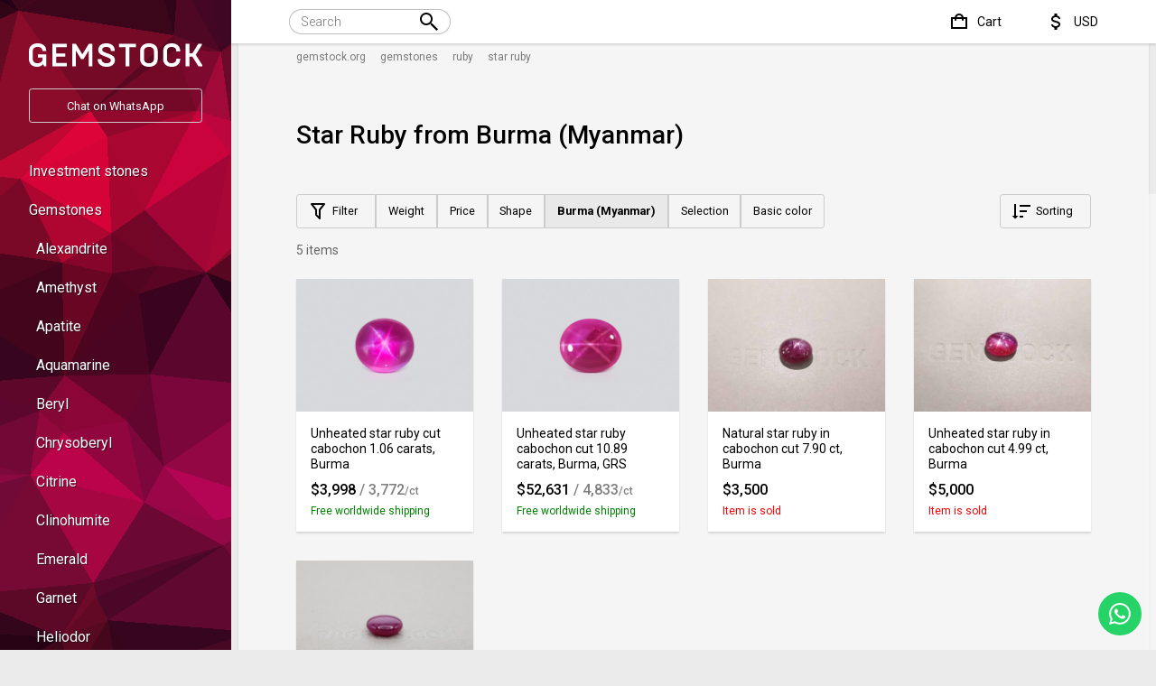

--- FILE ---
content_type: text/html; charset=utf-8
request_url: https://gemstock.org/collection/star-ruby/burma/
body_size: 28592
content:
<!DOCTYPE html><html lang="en"><head><title>Burmese Star Ruby</title><meta charset="UTF-8"><link rel="alternate" href="https://gemstock.org/collection/star-ruby/burma/" hreflang="en"><link rel="alternate" href="https://gemstock.ru/collection/star-ruby/burma/" hreflang="ru"><link rel="alternate" href="https://gemstock.org/de/collection/star-ruby/burma/" hreflang="de"><link rel="alternate" href="https://gemstock.org/fr/collection/star-ruby/burma/" hreflang="fr"><link rel="alternate" href="https://gemstock.org/es/collection/star-ruby/burma/" hreflang="es"><meta name="keywords" content="Star Ruby from Burma (Myanmar), Burmese Star Ruby"/><meta name="description" content="Star Ruby gemstones from Burma (Myanmar) for sale. ★ Buy loose Burmese Star Ruby online at gemstock.org ✈ Worldwide shipping ✅ Only natural gemstones"/><meta name="viewport" content="width=device-width, initial-scale=1, maximum-scale=1, minimum-scale=1, user-scalable=no"><link rel="stylesheet" href="/wa-data/public/site/themes/GS/css/main.min.css?11.1.11" type="text/css"/><link rel="preconnect" href="https://fonts.googleapis.com"><link rel="preconnect" href="https://fonts.gstatic.com" crossorigin><link href="https://fonts.googleapis.com/css2?family=Roboto:wght@300;400;500;700&display=auto" rel="stylesheet"><link href="/wa-apps/shop/plugins/eeat/css/eeat-frontend.css?1.0.2" rel="stylesheet">
<script>var is_metrika = false;is_metrika = true;const yaCounter = 89508059;window.dataLayer = window.dataLayer || [];var yaParams = {ip: "3.137.210.94",ua: navigator.userAgent};                document.addEventListener('DOMContentLoaded', () => {
                    tri_init('.left-bar', 80, 3, 320, window.innerHeight, true);
                });
                </script><script src="/wa-data/public/site/themes/GS/js/main.min.js?1.1.11"></script>    <link rel="apple-touch-icon" sizes="180x180" href="/fi/apple-touch-icon.png">
    <link rel="icon" type="image/png" sizes="32x32" href="/fi/favicon-32x32.png">
    <link rel="icon" type="image/png" sizes="16x16" href="/fi/favicon-16x16.png">
    <link rel="manifest" href="/site.webmanifest">
<script defer src="/wa-data/public/shop/themes/GS/js/dummy.shop.min.js?v1.1.11"></script><style>
	.filter-link:link,
	.filter-link:visited,
	.filter-link:hover,
	.filter-link:active,

	.seofilter-link:link,
	.seofilter-link:visited,
	.seofilter-link:hover,
	.seofilter-link:active{
		color: inherit !important;
		font: inherit !important;
		text-decoration: inherit !important;
		cursor: inherit !important;
		border-bottom: inherit !important;
	}
</style>
<script defer src="/wa-apps/shop/plugins/seofilter/assets/frontend.js?v=2.43.3"></script>

<script>
	(function () {
		var onReady = function (callback) {
			if (document.readyState!='loading') {
				callback();
			}
			else if (document.addEventListener) {
				document.addEventListener('DOMContentLoaded', callback);
			}
			else {
				document.attachEvent('onreadystatechange', function () {
					if (document.readyState=='complete') {
						callback();
					}
				});
			}
		};

		window.seofilter_init_data = {
			category_url: "\/collection\/star-ruby\/",
			filter_url: "\/collection\/star-ruby\/burma\/",
			current_filter_params: [],
			keep_page_number_param: false,
			block_empty_feature_values: false,

			price_min: 3500,
			price_max: 52631,

			excluded_get_params: [],

			yandex_counter_code: false,

			feature_value_ids: false,
			stop_propagation_in_frontend_script: true
		};

		onReady(function() {
			window.seofilterInit($, window.seofilter_init_data);
		});
	})();
</script>
<link rel="canonical" href="https://gemstock.org/collection/star-ruby/burma/"/><meta property="og:type" content="article">
<meta property="og:url" content="https://gemstock.org/collection/star-ruby/burma/">
<meta property="og:title" content="Burmese Star Ruby">
<meta property="og:description" content="Star Ruby gemstones from Burma (Myanmar) for sale. ★ Buy loose Burmese Star Ruby online at gemstock.org ✈ Worldwide shipping ✅ Only natural gemstones">
<meta property="og:image" content="/wa-data/public/shop/img/c/star-ruby.webp"><script type="application/ld+json">{"@context":"https://schema.org","@graph":[{"@type":"WebPage","@id":"https://gemstock.org/collection/star-ruby/burma/","url":"https://gemstock.org/collection/star-ruby/burma/","name":"Burmese Star Ruby","isPartOf":{"@id":"https://gemstock.org/#website"},"datePublished":"2023-02-19T10:09:02+03:00","dateModified":"2024-08-23T13:47:31+03:00","description":"Star Ruby gemstones from Burma (Myanmar) for sale. ★ Buy loose Burmese Star Ruby online at gemstock.org ✈ Worldwide shipping ✅ Only natural gemstones","breadcrumb":{"@id":"https://gemstock.org/collection/star-ruby/burma/#breadcrumb"},"inLanguage":"en_US","potentialAction":[{"@type":"ReadAction","target":["https://gemstock.org/collection/star-ruby/burma/"]}],"mainEntity":{"@id":"https://gemstock.org/collection/star-ruby/burma/#listing"}},{"@type":"WebSite","@id":"https://gemstock.org/#website","url":"https://gemstock.org/","name":"GEMSTOCK","description":"Experts №1 on the gemstones market. Buy jewellery gems and pearls online. Worldwide shipping! Welcome to our store in JCT, BKK.","publisher":{"@id":"https://gemstock.org/#organization"},"potentialAction":[{"@type":"SearchAction","target":{"@type":"EntryPoint","urlTemplate":"https://gemstock.org/search/?query={search_term_string}"},"query-input":"required name=search_term_string"}],"inLanguage":"en_US"},{"@type":"Organization","@id":"https://gemstock.org/#organization","name":"Gemstock.org Co., Ltd.","url":"https://gemstock.org/","logo":{"@type":"ImageObject","inLanguage":"en_US","@id":"https://gemstock.org/#/schema/logo/image/","url":"https://gemstock.org/apple-touch-icon.png","contentUrl":"https://gemstock.org/apple-touch-icon.png","width":180,"height":180,"caption":"Gemstock.org Co., Ltd."},"image":{"@id":"https://gemstock.org/#/schema/logo/image/"},"sameAs":["https://www.instagram.com/gemstock_org/","https://www.facebook.com/gemstockorg"]}]}</script></head><body>    <svg style="display: none;" xmlns="http://www.w3.org/2000/svg">
        <defs>
            <symbol viewBox="0 0 160 160" id="icon_cut_octagon">
                <path
                        d="M30 37.75L46.6 44.25M30 37.75V122.25M30 37.75L51.91 17M46.6 44.25L58.41 32.65M46.6 44.25V115.8M46.6 44.25L52.76 46.75M51.91 17H108.21L130 37.75M51.91 17L58.41 32.65M130 37.75V122.25M130 37.75L113.51 44.25M130 122.25L108.2 143M130 122.25L113.5 115.8L107.4 113.25M108.2 143H51.91M108.2 143L101.75 127.45M51.91 143L30 122.25M51.91 143L58.41 127.45H101.75M30 122.25L46.61 115.8M60.9 38.65L58.41 32.65M60.9 38.65L52.76 46.75M60.9 38.65H99.21M58.41 32.65L101.76 32.6M52.76 46.75L52.75 113.25M99.21 38.65L101.76 32.6M99.21 38.65L107.4 46.75M101.76 32.6L113.51 44.25M101.76 32.6L108.2 17M52.75 113.25L60.9 121.35M52.75 113.25L46.6 115.8M60.9 121.35H99.2L107.4 113.25M60.9 121.35L58.4 127.45L46.6 115.8M107.4 113.25V46.75M107.4 46.75L113.51 44.25M113.51 44.25V115.8L101.75 127.45M99.21 121.35L101.76 127.45"
                        stroke-linecap="round" stroke-linejoin="round"/>


            </symbol>
            <symbol viewBox="0 0 160 160" id="icon_cut_pear">
                <path
                        d="M63.6367 34.6641L62.769 61.9198M63.6367 34.6641L80 42.6264M63.6367 34.6641L54.5254 27.4163M62.769 61.9198L80 42.6264M62.769 61.9198L54.5254 99.2306M62.769 61.9198L43.7405 80.2435M80 42.6264V7M80 42.6264L96.3013 34.6641M80 42.6264L97.231 61.9198M54.5254 27.4163C53.1204 29.2538 51.6742 31.2103 50.1866 33.286C41.4678 45.9101 35.8068 56.9008 33.2035 66.2583C32.2531 69.8652 31.4474 73.6558 30.7862 77.6302L43.7405 80.2843L40.0215 50.2723L63.5747 34.7049L80 7M54.5254 27.4163C63.4508 15.8811 71.9423 9.07566 80 7M80 7L96.3013 34.6641M80 7C88.099 9.04163 96.6112 15.8471 105.537 27.4163L96.3013 34.6641M96.3013 34.6641L97.231 61.9198M96.3013 34.6641L119.916 50.2315L116.198 80.2435M97.231 61.9198L116.198 80.2435M97.231 61.9198L105.475 99.2306L99.3384 119.239L80 128.528M116.198 80.2435L129.214 77.6302M116.198 80.2435L130.949 98.9244L114.71 116.891M129.214 77.6302C128.553 73.683 127.726 69.906 126.735 66.2991C124.173 56.9757 118.532 45.9849 109.813 33.3268C108.326 31.2512 106.9 29.2946 105.537 27.4571M129.214 77.6302C129.875 81.5501 130.35 85.6368 130.639 89.8902C131.301 98.6011 131.053 105.492 129.896 110.562C128.782 114.568 126.877 118.396 124.255 121.893L114.71 116.891M54.5254 99.2306L60.7236 119.239L80 128.528M54.5254 99.2306L43.7405 80.2435M54.5254 99.2306L45.29 116.891M80 128.528L65.6202 134.959L60.7856 119.29L60.0418 118.932L45.29 116.891M80 128.528L94.4418 134.908M114.71 116.891L99.9582 118.932L99.3384 119.29L94.3799 134.959L114.648 132.305V116.891L105.413 99.2306L116.136 80.2435M94.4418 134.908L97.231 142.156C100.222 141.376 103.076 140.277 105.723 138.889C111.393 135.485 116.355 131.344 120.412 126.629C121.817 124.996 123.098 123.431 124.255 121.934M94.4418 134.908L80 144.81M43.7405 80.2435L29.0507 98.9244L45.29 116.891M45.29 116.891V132.254L65.5582 134.898L62.769 142.197M45.29 116.891L35.8068 121.893M80 144.81L89.2973 143.789C91.991 143.398 94.6436 142.835 97.231 142.105M80 144.81L65.5582 134.857M80 144.81C76.8514 144.683 73.721 144.341 70.6407 143.789C67.9744 143.394 65.3443 142.848 62.769 142.156C59.7707 141.387 56.9139 140.284 54.2774 138.879C48.6129 135.473 43.6526 131.336 39.5877 126.629C38.1414 124.996 36.8605 123.414 35.7448 121.882C33.0748 118.406 31.1658 114.571 30.1044 110.551C28.9474 105.447 28.6995 98.5569 29.3606 89.88C29.6912 85.6266 30.1664 81.5263 30.7862 77.5791"
                        stroke-linecap="round" stroke-linejoin="round"/>

            </symbol>
            <symbol viewBox="0 0 160 160" id="icon_cut_asher">
                <path
                        d="M57.82 39.76l.05-.05h44.26l.05.05 7.35-13.44H50.47zm0 0l5 9.13.05-.05h34.27l.05.05 5-9.13 18.06 18.06v.1l13.44-7.45-24.16-24.15m-59.06 0L26.32 50.47l13.44 7.45v-.1l18.06-18.06M39.76 57.92l9.13 5v-.1l13.91-14 2.94 5.3h28.51l2.94-5.3 14 14v.05l9.08-5v44.41l-.05.05 13.49 7.45V50.47M48.89 63l5.35 3h.05l11.46-11.75v-.05m-26 47.88V57.92m.1 44.26l-.1-.1m.1.1l9.13-5-.1-.1V63m9 57.22h-.05l-18-18-13.54 7.35 24.15 24.15zm0 0l5-9.08h-.11L49 97.19l5.25-2.89V66M63 111.11l2.94-5.35-11.69-11.45m-27.93 15.22V50.47m67.93 3.73l11.5 11.71 3.78-2.1 1.63-.89V97.3l-.05.05 9.08 5-17.8 17.8m3.36-25.78L94.1 105.75l3 5.35h.21l13.81-13.75zm0 0V65.9m-3.67 54.28H57.92m44.15 0l-5-9.08H63m31.13-5.35H65.9m67.78 4.09l-23.83 23.83H50.47m59.06 0l-7.45-13.49"></path>
            </symbol>
            <symbol viewBox="0 0 160 160" id="icon_cut_round">
                <path
                        d="M57.2756 24.274C64.4819 21.3828 72.1856 19.9341 79.95 20.01H80.0001C87.8311 19.9203 95.5996 21.4122 102.84 24.3964C110.081 27.3806 116.645 31.7956 122.138 37.377M57.2756 24.274C49.9502 27.2928 43.2995 31.7403 37.7114 37.3569L37.5408 37.5275C31.9578 43 27.5236 49.532 24.498 56.7405V56.8007C21.4501 64.1292 19.9209 72 20.0033 79.9367V79.9969M57.2756 24.274L62.6432 37.367L79.9399 20M122.138 37.377L122.309 37.5476C127.939 43.0362 132.429 49.5825 135.522 56.8108C138.529 64.1502 140.04 72.0158 139.967 79.9467V79.9969C140.049 87.9692 138.521 95.8761 135.472 103.243C132.366 110.417 127.899 116.921 122.319 122.396L122.148 122.567C116.612 128.164 110.025 132.614 102.765 135.659C95.5363 138.59 87.7998 140.063 80.0001 139.994M122.138 37.377H97.3972L102.765 24.3342M122.138 37.377V62.1684M80.0001 139.994H79.9399C72.0874 140.109 64.2935 138.625 57.0334 135.63C49.7733 132.636 43.199 128.195 37.7114 122.577L37.5408 122.406C31.9939 116.927 27.5642 110.422 24.498 103.253C21.4482 95.883 19.9194 87.9726 20.0033 79.9969M80.0001 139.994L97.4173 122.567M80.0001 139.994L62.6331 122.627L57.2655 135.72M20.0033 79.9969L37.7114 62.3489M20.0033 79.9969L37.7114 97.7049M139.997 79.9969H139.937M139.937 79.9969L122.229 97.7049L135.492 103.243M139.937 79.9969L139.997 79.9367L122.339 62.3489L122.168 62.4091V62.1784L114.905 79.9969M114.905 79.9969L122.138 97.7651M114.905 79.9969L104.541 54.8443L122.138 62.1684M114.905 79.9969L104.641 105.079L122.138 97.7651M122.138 97.7651V97.7049H122.199L122.138 97.7651ZM122.138 97.7651V122.567H97.4775M97.4775 122.567L102.785 135.659M97.4775 122.567H97.4173M97.4775 122.567L104.631 105.079L80.0603 115.363L97.4173 122.567M62.6532 37.3369L55.3693 54.9146M55.3693 54.9146L37.7716 62.3489M55.3693 54.9146L80.0603 44.6308M55.3693 54.9146L45.0454 79.9969M37.7114 62.2887V37.3168H62.6331L80.0603 44.6308M37.7114 62.2887L37.7716 62.3489M37.7114 62.2887V62.3489M37.7716 62.3489L45.0454 79.9969M80.0603 44.6308L97.3671 37.367M80.0603 44.6308L104.571 54.8443L97.3671 37.367M37.7114 62.3489L24.5081 56.8108M37.7114 97.7049L45.0454 79.9969M37.7114 97.7049V122.546H62.583L62.6432 122.607L80.0603 115.343L55.4295 105.079M37.7114 97.7049L24.498 103.243M37.7114 97.7049L55.4295 105.079M45.0454 79.9969L55.4295 105.079M122.138 62.1684L122.309 62.3389L135.522 56.8007M97.3671 37.367L80.0001 20M55.4295 105.079L62.6432 122.556M62.6432 122.556V122.617M62.6432 122.556H62.583"
                        stroke-linecap="round" stroke-linejoin="round"/>
            </symbol>
            <symbol viewBox="0 0 160 160" id="icon_cut_baguette">
                <path
                        d="M51 26.5h57.61v.12l7.61-7.62H43.78zm0 0l6.61 6.9h44.1l6.9-6.78v107.11l7.65 7.24V19m-72.48 7.5V19m0 122V26.5m6.9 107.58l-6.9 6.9m6.9-6.9V26.5H51m57.61 107.24v.35H50.68l6.9-6.9V33.4m44.1 0v93.78l6.9 6.55m7.65 7.24H43.78m57.9-13.8h-44.1"></path>
            </symbol>
            <symbol viewBox="0 0 160 160" id="icon_cut_marquise">
                <path
                        d="M72.56 29.56L80 38.63V9.81zm0 0l-7.81-7.19a136.06 136.06 0 0 0-10.5 15.56zm0 0l-4.62 22.63A62.88 62.88 0 0 1 80 38.63l7.44-9.06L80 9.81q3.94.06 11 7.62 2.12 2.31 4.25 4.94a136.06 136.06 0 0 1 10.5 15.56 98.43 98.43 0 0 1 8.81 20.75 77.2 77.2 0 0 1 0 42.62 98.43 98.43 0 0 1-8.81 20.75 136.06 136.06 0 0 1-10.5 15.56q-2.12 2.63-4.25 4.94-7.06 7.56-11 7.62t-11-7.62q-2.12-2.31-4.25-4.94a136.06 136.06 0 0 1-10.5-15.56 98.43 98.43 0 0 1-8.81-20.75 77.2 77.2 0 0 1 0-42.62 98.43 98.43 0 0 1 8.81-20.75v27.26l13.69-13a50.82 50.82 0 0 0-7.94 23q-.19 2.37-.25 4.81t.25 4.81a50.82 50.82 0 0 0 7.94 23A62.88 62.88 0 0 0 80 121.38a62.88 62.88 0 0 0 12.06-13.56 50.82 50.82 0 0 0 7.94-23q.19-2.38.25-4.81t-.25-4.82a50.82 50.82 0 0 0-7.94-23A62.88 62.88 0 0 0 80 38.63M42.44 80l11.81-14.81-8.81-6.5m8.81 6.5l5.75 10m4.75-52.81q2.12-2.62 4.25-4.94 7.06-7.56 11-7.62m25.75 28.12v27.25l8.81-6.5m-8.81 6.5l-5.75 10m5.75-10l-13.69-13-4.62-22.63 7.81-7.19m-7.81 7.19l18.31 8.37m0 56.87l-13.69 13m13.69-13l-5.75-10m17.56-4.8l-11.81 14.81 8.81 6.5m-22.5 6.5l-4.62 22.62 18.31-8.37V94.81m-51.5 27.25V94.81l-8.81 6.5m-3-21.31l11.81 14.81 5.75-10m7.94 23l4.63 22.62 7.43-9.05 7.44 9.06 7.81 7.19m-22.69-7.19L80 150.19m-7.44-19.75l-7.81 7.19m-10.5-42.82l13.69 13m4.63 22.62l-18.31-8.37m33.19 8.37L80 150.19v-28.81M117.56 80l-11.81-14.81"></path>
            </symbol>
            <symbol viewBox="0 0 160 160" id="icon_cut_princess">
                <path
                        d="M28.88 28.88h102.25v102.25H28.88V28.88l18.45 10.2h65.45l18.35-10.2-10.2 18.35v65.45l10.2 18.45-18.35-10.25H47.33l-18.45 10.25 10.25-18.45V47.23zm10.25 18.35h8.2v-8.15l32.75 4.1 32.7-4.1v8.15h8.15L116.88 80l4.05 32.7h-8.15v8.2l-32.7-4.1-32.75 4.1v-8.2h-8.2l4.1-32.7zm41-4.05l32.7 4.05L116.88 80l-4.1 32.7V47.23H47.33v65.45h65.45l-32.7 4.1-32.75-4.1L43.23 80l4.1-32.75z"></path>
            </symbol>
            <symbol viewBox="0 0 160 160" id="icon_cut_oval">
                <path
                        d="M79.9277 10.0002H79.9944M79.9277 10.0002C73.6467 9.98199 67.4928 11.7128 62.1992 14.9864M79.9277 10.0002L66.37 30.2571M79.9944 10.0002C86.3065 9.97712 92.4893 11.732 97.7896 15.051M79.9944 10.0002L93.6189 30.2571M97.7896 15.051C103.351 18.4181 108.426 23.4868 113.016 30.2571M97.7896 15.051L93.6189 30.2571M113.016 30.2571C113.052 30.3323 113.101 30.4013 113.16 30.4617C117.814 37.382 121.308 44.971 123.515 52.9478M113.016 30.2571H93.6189M113.016 30.2571V59.2047L113.16 59.4093L123.515 52.9478M123.515 52.9478C125.9 61.7555 127.071 70.8302 126.996 79.9354V80C127.079 89.1559 125.885 98.2807 123.448 107.128C121.226 115.044 117.756 122.581 113.16 129.474C113.127 129.548 113.082 129.617 113.027 129.678C108.437 136.456 103.388 141.55 97.8786 144.96C92.5434 148.273 86.3329 150.024 79.9944 150M79.9944 150H79.9277C73.6478 150.021 67.494 148.294 62.1992 145.024M79.9944 150L66.37 129.743M79.9944 150L93.6189 129.678M62.1992 145.024C56.5938 141.614 51.4962 136.499 46.9065 129.678M62.1992 145.024L66.37 129.743M46.9065 129.678C46.8514 129.617 46.8064 129.548 46.773 129.474C42.1802 122.588 38.7313 115.048 36.5519 107.128M46.9065 129.678V100.666M46.9065 129.678H66.37M36.5519 107.128C34.1148 98.2807 32.9214 89.1559 33.004 80M36.5519 107.128L46.9065 100.666M33.004 80V79.9354C32.9216 70.8256 34.1151 61.747 36.5519 52.9478M33.004 80L46.9065 59.4093M33.004 80L46.9065 100.666M36.5519 52.9478V52.8832C38.6811 44.9222 42.1332 37.3496 46.773 30.4617C46.8098 30.3865 46.8586 30.3175 46.9176 30.2571C51.5444 23.4366 56.6383 18.3464 62.1992 14.9864M36.5519 52.9478L46.9065 59.4093M62.1992 14.9864L66.37 30.2571M66.37 30.2571L80.0612 38.7324L93.6189 30.2571M66.37 30.2571H56.6383H46.9065V59.4093M93.6189 30.2571L99.2466 50.6539M46.9065 59.4093L52.6121 80M46.9065 59.4093L60.6755 50.7939M52.6121 80L60.6755 50.7939M52.6121 80L60.7423 109.281M52.6121 80L46.9065 100.666M60.6755 50.7939L80.0612 38.7432L99.2466 50.6539M60.6755 50.7939L66.3811 30.2678M60.7423 109.281L80.0723 121.257L99.3245 109.281M60.7423 109.281L46.9065 100.666M60.7423 109.281L66.37 129.678M99.3245 109.281L107.31 80M99.3245 109.281L113.016 100.731M107.31 80L99.2466 50.6539M107.31 80L113.005 59.2047L99.2466 50.6539M107.31 80L113.016 100.731M113.016 59.1939V59.4631L113.16 59.3985L126.996 79.9246L126.929 79.9892H126.996M113.016 100.731V100.666H113.082M113.016 100.731L113.082 100.666M113.082 100.666L126.918 80M80.0612 121.257L93.6189 129.668H93.6856M93.6856 129.668L99.3133 109.271M93.6856 129.668H113.005V100.731M123.426 107.128L113.071 100.666M66.37 129.678V129.743M66.37 129.743L80.0612 121.268M97.8564 144.96L93.6856 129.678"
                        stroke-linecap="round" stroke-linejoin="round"/>


            </symbol>
            <symbol viewBox="0 0 160 160" id="icon_cut_radiant">
                <path
                        d="M44.3731 42.8186L58.1542 46.5112M44.3731 42.8186L54.6349 32.5465M44.3731 42.8186L31 39.1973M44.3731 42.8186V117.171M44.3731 42.8186L53.3497 80M58.1542 46.5112L54.6349 32.5465M58.1542 46.5112L53.3497 80M58.1542 46.5112L80.2692 41.5843M54.6349 32.5465L80.2692 41.5843M54.6349 32.5465L51.1769 19L31 39.1973M31 39.1973V120.803M31 120.803L44.3731 117.171M31 120.803L51.2177 140.99H109.362M44.3731 117.171L58.1542 113.479M44.3731 117.171L54.6349 127.433L58.1542 113.479M44.3731 117.171L53.3497 80M53.3497 80L58.1542 113.479M80.2692 41.5843L106.057 32.5873L102.598 46.5418M80.2692 41.5843L102.598 46.5418M109.362 19.0204L106.016 32.5669L116.278 42.7676L129.538 39.1871L109.362 19H51.2177M102.598 46.5418L116.318 42.788V117.253L129.579 120.833V39.1973M54.6758 32.5669H106.057M102.598 113.509L116.318 117.263M102.598 113.509L106.057 127.464L116.318 117.263M102.598 113.509L107.311 80M102.598 113.509L80.2692 118.416M116.318 117.263L107.311 80M107.311 80L102.578 46.5112M107.311 80L116.288 42.7574M80.2692 118.416L106.016 127.443M80.2692 118.416L58.1542 113.479M80.2692 118.416L54.6349 127.443H106.016M106.016 127.443L109.362 140.99M109.362 140.99L129.538 120.803M51.1769 141L54.6349 127.453"
                        stroke-linecap="round" stroke-linejoin="round"/>

            </symbol>
            <symbol viewBox="0 0 160 160" id="icon_cut_cushion">
                <path
                        d="M29.0854 54.0733L39.4583 80.0001M29.0854 54.0733C30.6423 45.1522 33.0355 38.1754 36.265 33.1428M29.0854 54.0733L50.3852 44.2543M29.0854 54.0733C27.6447 62.6383 27.097 71.3538 27 80.0327C27.0186 88.7269 27.7159 97.4064 29.0854 105.992L39.4583 80.0001M39.4583 80.0001L52.8399 93.9031M39.4583 80.0001L52.8399 66.1623M36.265 33.1428C41.008 27.0458 47.8001 22.6685 56.6415 20.011C64.1909 17.9566 71.9858 16.9443 79.8095 17.0024C87.6223 16.9473 95.406 17.9596 102.945 20.011C111.779 22.6685 118.571 27.0458 123.321 33.1428C126.594 38.1754 129.009 45.1522 130.566 54.0733C132.016 62.6634 132.554 71.3312 132.652 80.0327C132.633 88.7269 131.936 97.4064 130.566 105.992C129.009 114.87 126.594 121.825 123.321 126.857C118.578 132.954 111.786 137.332 102.945 139.989C95.406 142.041 87.6223 143.053 79.8095 142.998C71.9967 143.053 64.213 142.041 56.6741 139.989C47.8399 137.332 41.0478 132.954 36.2976 126.857C33.0681 121.825 30.6749 114.87 29.118 105.992L50.4178 115.768L52.8399 93.9031M36.265 33.1428L50.3852 44.2543M52.8399 93.9031V66.1623M52.8399 93.9031L68.9478 115.844M52.8399 66.1623L50.3852 44.2543M52.8399 66.1623L68.9152 44.2978M50.3852 44.2543L56.6089 20.011L79.7443 28.7004L102.88 20.011L109.136 44.2543H90.6712L106.746 66.1623V93.9357M50.3852 44.2543L68.9152 44.2978M68.9152 44.2978H90.6712L79.8095 28.7221L68.9152 44.2978ZM68.9478 115.844H90.6712M68.9478 115.844L79.8095 131.278M68.9478 115.844H50.3852L56.6415 140.022L79.8095 131.278M90.6712 115.844L106.746 93.9357M90.6712 115.844H109.136M90.6712 115.844L79.8095 131.278M106.746 93.9357L109.136 115.844M106.746 93.9357L120.095 80.0001M109.169 44.2978L106.779 66.2058L120.095 80.0001M109.169 44.2978L130.523 54.0407L120.095 80.0001M109.169 44.2978L123.289 33.1863M120.095 80.0001L130.523 105.96L109.136 115.844M109.136 115.844L123.256 126.89M109.136 115.844L102.945 139.967L79.8095 131.278M50.3418 115.844L36.2216 126.89"
                        stroke-linecap="round" stroke-linejoin="round"/>

            </symbol>
            <symbol viewBox="0 0 160 160" id="icon_cut_heart">
                <path d="M34.0509 47.0458L23.4032 33.9777C19.3805 40.3716 17.604 48.6329 18.0737 58.7617L34.0509 47.0458ZM34.0509 47.0458L44.6986 19.6368M34.0509 47.0458L42.6418 64.8185L40.7895 85.1252L18.0623 58.773C20.0141 71.4562 24.2492 83.6803 30.5623 94.8525C41.0319 113.413 57.4864 129.462 79.9257 143M34.0509 47.0458L57.5622 43.1367L79.9257 31.0686M44.6986 19.6368C34.8956 22.1444 27.7933 26.9247 23.3918 33.9777M44.6986 19.6368H44.7668M44.7668 19.6368C56.0394 17.3641 67.7591 21.1747 79.9257 31.0686M44.7668 19.6368L79.9257 31.0686M79.9257 31.0686C92.0923 21.1747 103.812 17.3641 115.085 19.6368M79.9257 31.0686L102.301 43.1481M79.9257 31.0686L115.085 19.6368M115.085 19.6368H115.153M115.153 19.6368C124.956 22.1444 132.058 26.9285 136.46 33.989C140.482 40.383 142.259 48.6443 141.789 58.773C139.837 71.4562 135.602 83.6803 129.289 94.8525C118.82 113.413 102.365 129.462 79.9257 143M115.153 19.6368L125.812 47.0572L102.301 43.1481M79.9257 143V127.307M102.301 43.1481H57.5508L42.6418 64.8071L69.4826 103.375M102.301 43.1481L117.221 64.8071M69.4826 103.375L79.9257 109.977M69.4826 103.375L79.9257 127.307M69.4826 103.375L40.7895 85.1138M79.9257 109.977L90.3689 103.375M79.9257 109.977V127.307M90.3689 103.375L117.221 64.8071M90.3689 103.375L79.9257 127.307M90.3689 103.375L119.062 85.1138M117.221 64.8071L119.062 85.1138M119.062 85.1138L106.21 123.398L79.9257 127.307M119.073 85.1252L141.8 58.773L125.812 47.0458M125.812 47.0458L117.221 64.7957M125.812 47.0458L136.471 33.9777M119.073 85.1138L129.301 94.8411M79.9257 127.307L53.6531 123.398L40.7895 85.1138M40.7895 85.1138L30.5623 94.8411"/>
            </symbol>
            <symbol viewBox="0 0 160 160" id="icon_cut_trillion">
                <path
                        d="M121.74 64.08a99.51 99.51 0 0 0-17.85-22.2l7.42 28.31zm0 0A102 102 0 0 1 132.35 91v.07q1.13 4.69 1.91 9.64a96.18 96.18 0 0 1 1.28 17.48v1.5l-1.24.75a44 44 0 0 1-4.5 2.56 109.71 109.71 0 0 1-11.47 5.14A105.42 105.42 0 0 1 80 135.63a105.42 105.42 0 0 1-38.32-7.54A109.71 109.71 0 0 1 30.2 123a44 44 0 0 1-4.46-2.44l-1.24-.75v-1.5a96.18 96.18 0 0 1 1.27-17.48q.79-5 1.91-9.64V91a102 102 0 0 1 10.58-26.92 99.51 99.51 0 0 1 17.85-22.2q3.75-3.53 8-6.9a123.09 123.09 0 0 1 10.2-7.31L78.69 25l1.31-.63 1.31.64 4.39 2.59a123.09 123.09 0 0 1 10.2 7.31q4.2 3.38 8 6.9m28.54 49.27a.29.29 0 0 1 0-.11l-21.17-20.81 3.38 24.79 11.18 19.27zm-6.56 23.14l-9-5.1-12.86 5.1zm0 0l9.67 5.51M48.73 70.16L27.65 91m21.08-20.84l-10.47-6.08M80 24.37v10.95l23.85 6.49M80 35.32V45m0-9.71L69.5 53.43 79.66 45m31.61 25.13L90.5 53.43l24.15 41.51M90.5 53.43L80.34 45M80 35.32l10.5 18.11M80 35.32l-23.85 6.49m-7.42 28.35l7.42-28.31m-7.42 28.31L69.5 53.43 45.35 94.94l-2.14 14.18 12.86 5.1h47.85l-23.4 9.3 28.8 7.61 16.5-16.91m-46.35 9.3l.52.23v-.34zm0 0l-23.4-9.3h-21.9l16.5 16.91zm.52-.11l.52.11-.52.23v11.85M27.61 91.12a.29.29 0 0 0 0-.11m-3.11 28.76l9.68-5.51-6.57-23.14M45.35 95l-11.18 19.26 9-5.1m5.51-39l-3.33 24.78m69.3 0l2.14 14.18"></path>
            </symbol>
            <symbol viewBox="0 0 160 160" id="icon_cut_fantasy">
                <path
                        d="M44.45 77.8V63.2l13.1-26.6L75.6 22.7l22.5-6.6 17.45-1v81.7l-13.1 26.6-18.05 13.9-22.5 6.6-17.45 1V77.8L63 40.3l-5.45-3.7M98.1 16.1l1 5.95 16.45-.9M63 40.3l16.2-12.45-3.6-5.15m9.67 13.85l-13 10 6.9 4.65L89.75 43l-4.48-6.45 15.37-4.5-1.55-10-19.9 5.8 6 8.68M63 40.3l9.18 6.23M89.75 43l12-3.65-1.15-7.3 14.9-.82m-13.7 8.12l13.75-.65-34.7 70.1 6.9 4.65 27.8-56.35m0 25.1L97 119.7l5.45 3.7M97 119.7l-16.2 12.45 3.6 5.15m-3.55-28.5l-10.6 8.2 4.45 6.45 13-10 9.3 6.25M70.25 117l-12.05 3.65 1.15 7.3 15.35-4.5m6.1 8.7L60.9 138l1 5.95M59.35 128l1.55 10-16.45.9m30.3-15.4l6 8.7m-21.4-4.2l-14.9.8m13.75-8.1l-13.75.65 34.7-70.1m-34.7 51.7l27.78-56.42"/>
            </symbol>
            <symbol viewBox="0 0 160 160" id="icon_cut_cabochon">
                <path
                        d="M122.9 80q0 27-12.55 46T80 145q-17.75 0-30.3-19T37.1 80q0-26.9 12.6-45.9T80 15q17.8 0 30.35 19.1T122.9 80z"/>
            </symbol>

            <symbol viewBox="0 0 24 24" id="icon_youtube_24">
                <path d="M10,15L15.19,12L10,9V15M21.56,7.17C21.69,7.64 21.78,8.27 21.84,9.07C21.91,9.87 21.94,10.56 21.94,11.16L22,12C22,14.19 21.84,15.8 21.56,16.83C21.31,17.73 20.73,18.31 19.83,18.56C19.36,18.69 18.5,18.78 17.18,18.84C15.88,18.91 14.69,18.94 13.59,18.94L12,19C7.81,19 5.2,18.84 4.17,18.56C3.27,18.31 2.69,17.73 2.44,16.83C2.31,16.36 2.22,15.73 2.16,14.93C2.09,14.13 2.06,13.44 2.06,12.84L2,12C2,9.81 2.16,8.2 2.44,7.17C2.69,6.27 3.27,5.69 4.17,5.44C4.64,5.31 5.5,5.22 6.82,5.16C8.12,5.09 9.31,5.06 10.41,5.06L12,5C16.19,5 18.8,5.16 19.83,5.44C20.73,5.69 21.31,6.27 21.56,7.17Z"/>
            </symbol>
            <symbol viewBox="0 0 24 24" id="icon_price_24">
                <path d="M14,2L20,8V20A2,2 0 0,1 18,22H6A2,2 0 0,1 4,20V4A2,2 0 0,1 6,2H14M18,20V9H13V4H6V20H18M12,19L8,15H10.5V12H13.5V15H16L12,19Z"/>
            </symbol>
            <symbol viewBox="0 0 24 24" id="icon_location_24">
                <path d="M15.5,12C18,12 20,14 20,16.5C20,17.38 19.75,18.2 19.31,18.9L22.39,22L21,23.39L17.88,20.32C17.19,20.75 16.37,21 15.5,21C13,21 11,19 11,16.5C11,14 13,12 15.5,12M15.5,14A2.5,2.5 0 0,0 13,16.5A2.5,2.5 0 0,0 15.5,19A2.5,2.5 0 0,0 18,16.5A2.5,2.5 0 0,0 15.5,14M19.5,2A0.5,0.5 0 0,1 20,2.5V11.81C19.42,11.26 18.75,10.81 18,10.5V4.7L15,5.86V10C14.3,10.07 13.62,10.24 13,10.5V5.87L9,4.47V16.13H9V16.5C9,17.14 9.09,17.76 9.26,18.34L8,17.9L2.66,19.97L2.5,20A0.5,0.5 0 0,1 2,19.5V4.38C2,4.15 2.15,3.97 2.36,3.9L8,2L14,4.1L19.34,2.03L19.5,2M4,5.46V17.31L7,16.15V4.45L4,5.46Z"/>
            </symbol>

            <symbol viewBox="0 0 24 24" id="icon_compare_24">
                <path d="M 12 3 C 10.894531 3 10 3.894531 10 5 C 10 5.738281 10.40625 6.371094 11 6.71875 L 11 18 L 4 18 L 4 20 L 20 20 L 20 18 L 13 18 L 13 6.71875 C 13.59375 6.371094 14 5.738281 14 5 C 14 3.894531 13.105469 3 12 3 Z M 3 4 L 3 6 L 5.5625 6 L 3 12 L 2 12 C 2 14.210938 3.789063 16 6 16 C 8.210938 16 10 14.210938 10 12 L 9 12 L 6.4375 6 L 9.1875 6 C 9.074219 5.6875 9 5.351563 9 5 C 9 4.648438 9.074219 4.3125 9.1875 4 Z M 14.8125 4 C 14.925781 4.3125 15 4.648438 15 5 C 15 5.351563 14.925781 5.6875 14.8125 6 L 17.5625 6 L 15 12 L 14 12 C 14 14.210938 15.789063 16 18 16 C 20.210938 16 22 14.210938 22 12 L 21 12 L 18.4375 6 L 21 6 L 21 4 Z M 6 8 L 7.59375 12 L 4.40625 12 Z M 18 8 L 19.59375 12 L 16.40625 12 Z"></path>
            </symbol>

            <symbol viewBox="0 0 24 24" id="icon_sort_24">
                <path d="M10,13V11H18V13H10M10,19V17H14V19H10M10,7V5H22V7H10M6,17H8.5L5,20.5L1.5,17H4V4H6V17Z"/>
            </symbol>

            <symbol viewBox="0 0 24 24" id="icon_settings_24">
                <path d="M12,15.5A3.5,3.5 0 0,1 8.5,12A3.5,3.5 0 0,1 12,8.5A3.5,3.5 0 0,1 15.5,12A3.5,3.5 0 0,1 12,15.5M19.43,12.97C19.47,12.65 19.5,12.33 19.5,12C19.5,11.67 19.47,11.34 19.43,11L21.54,9.37C21.73,9.22 21.78,8.95 21.66,8.73L19.66,5.27C19.54,5.05 19.27,4.96 19.05,5.05L16.56,6.05C16.04,5.66 15.5,5.32 14.87,5.07L14.5,2.42C14.46,2.18 14.25,2 14,2H10C9.75,2 9.54,2.18 9.5,2.42L9.13,5.07C8.5,5.32 7.96,5.66 7.44,6.05L4.95,5.05C4.73,4.96 4.46,5.05 4.34,5.27L2.34,8.73C2.21,8.95 2.27,9.22 2.46,9.37L4.57,11C4.53,11.34 4.5,11.67 4.5,12C4.5,12.33 4.53,12.65 4.57,12.97L2.46,14.63C2.27,14.78 2.21,15.05 2.34,15.27L4.34,18.73C4.46,18.95 4.73,19.03 4.95,18.95L7.44,17.94C7.96,18.34 8.5,18.68 9.13,18.93L9.5,21.58C9.54,21.82 9.75,22 10,22H14C14.25,22 14.46,21.82 14.5,21.58L14.87,18.93C15.5,18.67 16.04,18.34 16.56,17.94L19.05,18.95C19.27,19.03 19.54,18.95 19.66,18.73L21.66,15.27C21.78,15.05 21.73,14.78 21.54,14.63L19.43,12.97Z"/>
            </symbol>

            <symbol viewBox="0 0 24 24" id="icon_logout_24">
                <path d="M 6 2 C 4.898438 2 4 2.898438 4 4 L 4 20 C 4 21.101563 4.898438 22 6 22 L 18 22 C 19.101563 22 20 21.101563 20 20 L 20 15.25 L 18 16.75 L 18 20 L 6 20 L 6 4 L 18 4 L 18 7.25 L 20 8.75 L 20 4 C 20 2.898438 19.101563 2 18 2 Z M 16 8.25 L 16 11 L 11 11 L 11 13 L 16 13 L 16 15.75 L 21 12 Z"/>
            </symbol>


            <symbol viewBox="0 0 240 240" id="icon_minus_24">
                <path d="M180 130v-20H60v20h120z"/>
            </symbol>
            <symbol viewBox="0 0 240 240" id="icon_plus_24">
                <path d="M130 60h-20v120h20V60z"/>
                <path d="M180 130v-20H60v20h120z"/>
            </symbol>
            <symbol viewBox="0 0 24 24" id="icon_toggle_x_24">
                <rect x="3" y="11" width="17" height="1"/>
            </symbol>
            <symbol viewBox="0 0 24 24" id="icon_toggle_y_24">
                <rect x="11" y="3" width="1" height="17"/>
            </symbol>

            <symbol viewBox="0 0 24 24" id="icon_filter_24">
                <path d="M15,19.88C15.04,20.18 14.94,20.5 14.71,20.71C14.32,21.1 13.69,21.1 13.3,20.71L9.29,16.7C9.06,16.47 8.96,16.16 9,15.87V10.75L4.21,4.62C3.87,4.19 3.95,3.56 4.38,3.22C4.57,3.08 4.78,3 5,3V3H19V3C19.22,3 19.43,3.08 19.62,3.22C20.05,3.56 20.13,4.19 19.79,4.62L15,10.75V19.88M7.04,5L11,10.06V15.58L13,17.58V10.05L16.96,5H7.04Z"/>
            </symbol>
            <symbol viewBox="0 0 24 24" id="icon_order_24">
                <path d="M16,3h-2c0-1.103-0.897-2-2-2c-1.103,0-2,0.897-2,2H8H4v19h16V3H16z M18,20H6V5h2v3h8V5h2V20z"/>
                <polygon points="15.707,11.707 14.293,10.293 11,13.586 9.707,12.293 8.293,13.707 11,16.414 "/>
            </symbol>
            <symbol viewBox="0 0 24 24" id="icon_arrow-top_24">
                <path d="M20.4 14.4L19 15.8l-7-7-7 7-1.4-1.4L12 6l8.4 8.4"/>
            </symbol>
            <symbol viewBox="0 0 24 24" id="icon_arrow-right_24">
                <path d="M9.6 20.4L8.2 19l7-7-7-7 1.4-1.4L18 12l-8.4 8.4"/>
            </symbol>
            <symbol viewBox="0 0 24 24" id="icon_arrow-bottom_24">
                <path d="M3.6 9.6L5 8.2l7 7 7-7 1.4 1.4L12 18 3.6 9.6"/>
            </symbol>
            <symbol viewBox="0 0 24 24" id="icon_arrow-left_24">
                <path d="M14.4 3.6L15.8 5l-7 7 7 7-1.4 1.4L6 12l8.4-8.4"/>
            </symbol>
            <symbol viewBox="0 0 24 24" id="icon_share_24">
                <path d="M21,11L14,4V8C7,9 4,14 3,19C5.5,15.5 9,13.9 14,13.9V18L21,11Z"/>
            </symbol>
            <symbol viewBox="0 0 24 24" id="icon_cart_24">
                <path d="M16.91 7a4.68 4.68 0 0 0-1.37-2.54 5 5 0 0 0-7.07 0A4.69 4.69 0 0 0 7.1 6.99H3v13h18V7h-4.09zm-7-1.12a3 3 0 0 1 4.24 0c.34.34.58 1.12.72 1.12H9.19c.11 0 .35-.78.68-1.12zM19 18H5V9h2v1a1 1 0 0 0 2 0V9h6v1a1 1 0 0 0 2 0V9h2v9z"/>
            </symbol>
            <symbol viewBox="0 0 24 24" id="icon_search_24">
                <path d="M 9 2 C 5.101563 2 2 5.101563 2 9 C 2 12.898438 5.101563 16 9 16 C 10.722656 16 12.289063 15.386719 13.5 14.375 L 14 14.875 L 14 15.6875 L 20.3125 22 L 22 20.3125 L 15.6875 14 L 14.8125 14 L 14.34375 13.53125 C 15.371094 12.3125 16 10.738281 16 9 C 16 5.101563 12.898438 2 9 2 Z M 9 4 C 11.800781 4 14 6.199219 14 9 C 14 11.800781 11.800781 14 9 14 C 6.199219 14 4 11.800781 4 9 C 4 6.199219 6.199219 4 9 4 Z"/>
            </symbol>
            <symbol viewBox="0 0 24 24" id="icon_menu_24">
                <rect x="3" y="16" width="18" height="2"/>
                <rect x="3" y="11" width="18" height="2"/>
                <rect x="3" y="6" width="18" height="2"/>
            </symbol>
            <symbol viewBox="0 0 24 24" id="svg-done">
                <path d="M8.795,15.875l-4.17-4.17l-1.42,1.41l5.59,5.59l12-12l-1.41-1.41L8.795,15.875z"/>
            </symbol>
            <symbol viewBox="0 0 24 24" id="svg-radio">
                <circle r="6" cy="12" cx="12"/>
            </symbol>
            <symbol viewBox="0 0 24 24" id="icon_check_24">
                <path d="M8.795,15.875l-4.17-4.17l-1.42,1.41l5.59,5.59l12-12l-1.41-1.41L8.795,15.875z"/>
            </symbol>
            <symbol viewBox="0 0 24 24" id="svg-select">
                <path d="M16 9.3l-4 4-4-4-.7.7 4.7 4.7 4.7-4.7"/>
            </symbol>
            <symbol viewBox="0 0 24 24" id="icon_close_24">
                <path d="M19,6.41L17.59,5L12,10.59L6.41,5L5,6.41L10.59,12L5,17.59L6.41,19L12,13.41L17.59,19L19,17.59L13.41,12L19,6.41Z"/>
            </symbol>
            <symbol viewBox="0 0 24 24" id="icon_user_24">
                <path d="M 12 4 C 9.789063 4 8 5.789063 8 8 C 8 10.210938 9.789063 12 12 12 C 14.210938 12 16 10.210938 16 8 C 16 5.789063 14.210938 4 12 4 Z M 12 14 C 5.898438 14 4 18 4 18 L 4 20 L 20 20 L 20 18 C 20 18 18.101563 14 12 14 Z"/>
            </symbol>
            <symbol viewBox="0 0 24 24" id="icon_arrow_24">
                <path d="M12 7.5q-.20527344.0017578-.35.15l-7.5 7.5q-.1482422.14472656-.15.35.0017578.20527344.15.35.14472656.1482422.35.15.20527344-.0017578.35-.15L12 8.7l7.15 7.15q.14472656.1482422.35.15.20527344-.0017578.35-.15.1482422-.14472656.15-.35-.0017578-.20527344-.15-.35l-7.5-7.5q-.14472656-.1482422-.35-.15z"/>
            </symbol>
            <symbol viewBox="0 0 24 24" id="icon_image">
                <path d="M19,19H5V5H19M19,3H5A2,2 0 0,0 3,5V19A2,2 0 0,0 5,21H19A2,2 0 0,0 21,19V5A2,2 0 0,0 19,3M13.96,12.29L11.21,15.83L9.25,13.47L6.5,17H17.5L13.96,12.29Z"/>
            </symbol>
            <symbol viewBox="0 0 24 24" id="icon_video">
                <path d="M10,15L15.19,12L10,9V15M21.56,7.17C21.69,7.64 21.78,8.27 21.84,9.07C21.91,9.87 21.94,10.56 21.94,11.16L22,12C22,14.19 21.84,15.8 21.56,16.83C21.31,17.73 20.73,18.31 19.83,18.56C19.36,18.69 18.5,18.78 17.18,18.84C15.88,18.91 14.69,18.94 13.59,18.94L12,19C7.81,19 5.2,18.84 4.17,18.56C3.27,18.31 2.69,17.73 2.44,16.83C2.31,16.36 2.22,15.73 2.16,14.93C2.09,14.13 2.06,13.44 2.06,12.84L2,12C2,9.81 2.16,8.2 2.44,7.17C2.69,6.27 3.27,5.69 4.17,5.44C4.64,5.31 5.5,5.22 6.82,5.16C8.12,5.09 9.31,5.06 10.41,5.06L12,5C16.19,5 18.8,5.16 19.83,5.44C20.73,5.69 21.31,6.27 21.56,7.17Z"/>
            </symbol>
            <symbol viewBox="0 0 24 24" id="icon_cert">
                <path d="M14 13V11L12 12L10 11V13L8 14L10 15V17L12 16L14 17V15L16 14M14 2H7A2 2 0 0 0 5 4V18A2 2 0 0 0 7 20H8V18H7V4H13V8H17V18H16V20H17A2 2 0 0 0 19 18V7M14 13V11L12 12L10 11V13L8 14L10 15V17L12 16L14 17V15L16 14M10 23L12 22L14 23V18H10M14 13V11L12 12L10 11V13L8 14L10 15V17L12 16L14 17V15L16 14Z"/>
            </symbol>
            <symbol viewBox="0 0 24 24" id="icon_360">
                <path d="M12 7C6.5 7 2 9.2 2 12C2 14.2 4.9 16.1 9 16.8V20L13 16L9 12V14.7C5.8 14.1 4 12.8 4 12C4 10.9 7 9 12 9S20 10.9 20 12C20 12.7 18.5 13.9 16 14.5V16.6C19.5 15.8 22 14.1 22 12C22 9.2 17.5 7 12 7Z"/>
            </symbol>
            <symbol viewBox="0 0 24 24" id="icon_3d">
                <path d="M7.47,21.5C4.2,19.94 1.86,16.76 1.5,13H0C0.5,19.16 5.66,24 11.95,24L12.61,23.97L8.8,20.16L7.47,21.5M8.36,14.96C8.17,14.96 8,14.93 7.84,14.88C7.68,14.82 7.55,14.75 7.44,14.64C7.33,14.54 7.24,14.42 7.18,14.27C7.12,14.13 7.09,13.97 7.09,13.8H5.79C5.79,14.16 5.86,14.5 6,14.75C6.14,15 6.33,15.25 6.56,15.44C6.8,15.62 7.07,15.76 7.38,15.85C7.68,15.95 8,16 8.34,16C8.71,16 9.06,15.95 9.37,15.85C9.69,15.75 9.97,15.6 10.2,15.41C10.43,15.22 10.62,15 10.75,14.69C10.88,14.4 10.95,14.08 10.95,13.72C10.95,13.53 10.93,13.34 10.88,13.16C10.83,13 10.76,12.81 10.65,12.65C10.55,12.5 10.41,12.35 10.25,12.22C10.08,12.09 9.88,12 9.64,11.91C9.84,11.82 10,11.71 10.16,11.58C10.31,11.45 10.43,11.31 10.53,11.16C10.63,11 10.7,10.86 10.75,10.7C10.8,10.54 10.82,10.38 10.82,10.22C10.82,9.86 10.76,9.54 10.64,9.26C10.5,9 10.35,8.75 10.13,8.57C9.93,8.38 9.66,8.24 9.36,8.14C9.05,8.05 8.71,8 8.34,8C8,8 7.65,8.05 7.34,8.16C7.04,8.27 6.77,8.42 6.55,8.61C6.34,8.8 6.17,9 6.04,9.28C5.92,9.54 5.86,9.82 5.86,10.13H7.16C7.16,9.96 7.19,9.81 7.25,9.68C7.31,9.55 7.39,9.43 7.5,9.34C7.61,9.25 7.73,9.17 7.88,9.12C8.03,9.07 8.18,9.04 8.36,9.04C8.76,9.04 9.06,9.14 9.25,9.35C9.44,9.55 9.54,9.84 9.54,10.21C9.54,10.39 9.5,10.55 9.46,10.7C9.41,10.85 9.32,10.97 9.21,11.07C9.1,11.17 8.96,11.25 8.8,11.31C8.64,11.37 8.44,11.4 8.22,11.4H7.45V12.43H8.22C8.44,12.43 8.64,12.45 8.82,12.5C9,12.55 9.15,12.63 9.27,12.73C9.39,12.84 9.5,12.97 9.56,13.13C9.63,13.29 9.66,13.5 9.66,13.7C9.66,14.11 9.54,14.42 9.31,14.63C9.08,14.86 8.76,14.96 8.36,14.96M16.91,9.04C16.59,8.71 16.21,8.45 15.77,8.27C15.34,8.09 14.85,8 14.31,8H11.95V16H14.25C14.8,16 15.31,15.91 15.76,15.73C16.21,15.55 16.6,15.3 16.92,14.97C17.24,14.64 17.5,14.24 17.66,13.78C17.83,13.31 17.92,12.79 17.92,12.21V11.81C17.92,11.23 17.83,10.71 17.66,10.24C17.5,9.77 17.23,9.37 16.91,9.04M16.5,12.2C16.5,12.62 16.47,13 16.38,13.33C16.28,13.66 16.14,13.95 15.95,14.18C15.76,14.41 15.5,14.59 15.24,14.71C14.95,14.83 14.62,14.89 14.25,14.89H13.34V9.12H14.31C15.03,9.12 15.58,9.35 15.95,9.81C16.33,10.27 16.5,10.93 16.5,11.8M11.95,0L11.29,0.03L15.1,3.84L16.43,2.5C19.7,4.06 22.04,7.23 22.39,11H23.89C23.39,4.84 18.24,0 11.95,0Z"/>
            </symbol>
            <symbol viewBox="0 0 24 24" id="icon_sun">
                <path d="M3.55 19.09L4.96 20.5L6.76 18.71L5.34 17.29M12 6C8.69 6 6 8.69 6 12S8.69 18 12 18 18 15.31 18 12C18 8.68 15.31 6 12 6M20 13H23V11H20M17.24 18.71L19.04 20.5L20.45 19.09L18.66 17.29M20.45 5L19.04 3.6L17.24 5.39L18.66 6.81M13 1H11V4H13M6.76 5.39L4.96 3.6L3.55 5L5.34 6.81L6.76 5.39M1 13H4V11H1M13 20H11V23H13"/>
            </symbol>
            <symbol viewBox="0 0 24 24" id="icon_microscope">
                <path d="M9.46,6.28L11.05,9C8.47,9.26 6.5,11.41 6.5,14A5,5 0 0,0 11.5,19C13.55,19 15.31,17.77 16.08,16H13.5V14H21.5V16H19.25C18.84,17.57 17.97,18.96 16.79,20H19.5V22H3.5V20H6.21C4.55,18.53 3.5,16.39 3.5,14C3.5,10.37 5.96,7.2 9.46,6.28M12.74,2.07L13.5,3.37L14.36,2.87L17.86,8.93L14.39,10.93L10.89,4.87L11.76,4.37L11,3.07L12.74,2.07Z"/>
            </symbol>
            <symbol viewBox="0 0 24 24" id="icon_comment">
                <path d="M4,2A2,2 0 0,0 2,4V16A2,2 0 0,0 4,18H8V21A1,1 0 0,0 9,22H9.5V22C9.75,22 10,21.9 10.2,21.71L13.9,18H20A2,2 0 0,0 22,16V4C22,2.89 21.1,2 20,2H4M4,4H20V16H13.08L10,19.08V16H4V4M12.19,5.5C11.3,5.5 10.59,5.68 10.05,6.04C9.5,6.4 9.22,7 9.27,7.69C0.21,7.69 6.57,7.69 11.24,7.69C11.24,7.41 11.34,7.2 11.5,7.06C11.7,6.92 11.92,6.85 12.19,6.85C12.5,6.85 12.77,6.93 12.95,7.11C13.13,7.28 13.22,7.5 13.22,7.8C13.22,8.08 13.14,8.33 13,8.54C12.83,8.76 12.62,8.94 12.36,9.08C11.84,9.4 11.5,9.68 11.29,9.92C11.1,10.16 11,10.5 11,11H13C13,10.72 13.05,10.5 13.14,10.32C13.23,10.15 13.4,10 13.66,9.85C14.12,9.64 14.5,9.36 14.79,9C15.08,8.63 15.23,8.24 15.23,7.8C15.23,7.1 14.96,6.54 14.42,6.12C13.88,5.71 13.13,5.5 12.19,5.5M11,12V14H13V12H11Z"/>
            </symbol>
            <symbol viewBox="0 0 24 24" id="icon_rub">
                <path d="M13.5 3H7V12H5V14H7V16H5V18H7V21H9V18H13V16H9V14H13.5C16.54 14 19 11.54 19 8.5S16.54 3 13.5 3M13.5 12H9V5H13.5C15.43 5 17 6.57 17 8.5S15.43 12 13.5 12Z"/>
            </symbol>
            <symbol viewBox="0 0 24 24" id="icon_usd">
                <path d="M7,15H9C9,16.08 10.37,17 12,17C13.63,17 15,16.08 15,15C15,13.9 13.96,13.5 11.76,12.97C9.64,12.44 7,11.78 7,9C7,7.21 8.47,5.69 10.5,5.18V3H13.5V5.18C15.53,5.69 17,7.21 17,9H15C15,7.92 13.63,7 12,7C10.37,7 9,7.92 9,9C9,10.1 10.04,10.5 12.24,11.03C14.36,11.56 17,12.22 17,15C17,16.79 15.53,18.31 13.5,18.82V21H10.5V18.82C8.47,18.31 7,16.79 7,15Z"/>
            </symbol>
            <symbol viewBox="0 0 24 24" id="icon_chf">
                <path d="M8.10238 4H17.7321C17.8031 4.00034 17.871 4.02899 17.9212 4.0797C17.9713 4.13042 17.9997 4.19911 18 4.27083V6.74479C18.0005 6.78075 17.994 6.81645 17.9808 6.84983C17.9675 6.88322 17.9479 6.91362 17.923 6.93929C17.8981 6.96496 17.8684 6.98538 17.8356 6.99938C17.8029 7.01337 17.7677 7.02067 17.7321 7.02083H11V9.98958H15.9923C16.063 9.99027 16.1306 10.0191 16.1805 10.0697C16.2304 10.1204 16.2585 10.1889 16.2589 10.2604V12.7344C16.2582 12.8058 16.2299 12.8741 16.1801 12.9247C16.1303 12.9753 16.0629 13.0042 15.9923 13.0052H11V15.0664L12.7424 15.0703C12.8102 15.072 12.8748 15.0999 12.9228 15.1484C12.9707 15.1969 12.9984 15.2622 13 15.3307V17.2396C12.9981 17.308 12.9703 17.3731 12.9224 17.4215C12.8745 17.47 12.8101 17.498 12.7424 17.5L11 17.4961V19.7292C10.9993 19.8008 10.9709 19.8693 10.9208 19.9199C10.8707 19.9706 10.803 19.9993 10.7321 20H8.37025C8.29931 19.9997 8.23138 19.971 8.18121 19.9203C8.13105 19.8696 8.10272 19.8009 8.10238 19.7292V17.5H6.25757C6.18926 17.5 6.12374 17.4726 6.07544 17.4237C6.02714 17.3749 6 17.3086 6 17.2396V15.3307C6 15.2617 6.02714 15.1954 6.07544 15.1466C6.12374 15.0977 6.18926 15.0703 6.25757 15.0703H8.10238V4Z" fill="black"/>
            </symbol>

            <symbol viewBox="0 0 24 24" id="icon_kzt">
                <path d="M5,3H19V5H5V3M5,6H19V8H13V21H11V8H5V6Z"/>
            </symbol>
            <symbol viewBox="0 0 24 24" id="icon_eur">
                <path d="M15 18.5C12.5 18.5 10.32 17.08 9.24 15H15L16 13H8.58C8.53 12.67 8.5 12.34 8.5 12S8.53 11.33 8.58 11H15L16 9H9.24C10.32 6.92 12.5 5.5 15 5.5C16.61 5.5 18.09 6.09 19.23 7.07L21 5.3C19.41 3.87 17.3 3 15 3C11.08 3 7.76 5.5 6.5 9H3L2 11H6.06C6 11.33 6 11.66 6 12S6 12.67 6.06 13H3L2 15H6.5C7.76 18.5 11.08 21 15 21C17.31 21 19.41 20.13 21 18.7L19.22 16.93C18.09 17.91 16.62 18.5 15 18.5Z"/>
            </symbol>
            <symbol viewBox="0 0 24 24" id="icon_aed" fill="none" height="24" stroke="currentColor" stroke-linecap="round" stroke-linejoin="round" stroke-width="2">
                <path d="M8.5 19h-3.5"/>
                <path d="M8.599 16.479a1.5 1.5 0 1 0 -1.099 2.521"/>
                <path d="M7 4v9"/>
                <path d="M15 13h1.888a1.5 1.5 0 0 0 1.296 -2.256l-2.184 -3.744"/>
                <path d="M11 13.01v-.01"/>
            </symbol>
            <symbol viewBox="0 0 24 24" id="icon_percent">
                <path d="M18.5,3.5L3.5,18.5L5.5,20.5L20.5,5.5M7,4A3,3 0 0,0 4,7A3,3 0 0,0 7,10A3,3 0 0,0 10,7A3,3 0 0,0 7,4M17,14A3,3 0 0,0 14,17A3,3 0 0,0 17,20A3,3 0 0,0 20,17A3,3 0 0,0 17,14Z"/>
            </symbol>
            <symbol viewBox="0 0 24 24" id="icon_palette">
                <path d="M17.5,12A1.5,1.5 0 0,1 16,10.5A1.5,1.5 0 0,1 17.5,9A1.5,1.5 0 0,1 19,10.5A1.5,1.5 0 0,1 17.5,12M14.5,8A1.5,1.5 0 0,1 13,6.5A1.5,1.5 0 0,1 14.5,5A1.5,1.5 0 0,1 16,6.5A1.5,1.5 0 0,1 14.5,8M9.5,8A1.5,1.5 0 0,1 8,6.5A1.5,1.5 0 0,1 9.5,5A1.5,1.5 0 0,1 11,6.5A1.5,1.5 0 0,1 9.5,8M6.5,12A1.5,1.5 0 0,1 5,10.5A1.5,1.5 0 0,1 6.5,9A1.5,1.5 0 0,1 8,10.5A1.5,1.5 0 0,1 6.5,12M12,3A9,9 0 0,0 3,12A9,9 0 0,0 12,21A1.5,1.5 0 0,0 13.5,19.5C13.5,19.11 13.35,18.76 13.11,18.5C12.88,18.23 12.73,17.88 12.73,17.5A1.5,1.5 0 0,1 14.23,16H16A5,5 0 0,0 21,11C21,6.58 16.97,3 12,3Z"/>
            </symbol>
            <symbol viewBox="0 0 24 24" id="icon_customs">
                <path d="M6 4.5C6 3.1 8.7 2 12 2S18 3.1 18 4.5C18 4.9 17.8 5.2 17.5 5.5C16.6 4.6 14.5 4 12 4S7.4 4.6 6.5 5.5C6.2 5.2 6 4.9 6 4.5M12 5C9.8 5 8.1 5.5 7.4 6.1C8.5 6.6 10.1 7 12 7S15.5 6.6 16.6 6.1C15.9 5.5 14.2 5 12 5M14 8C14 9.1 13.1 10 12 10S10 9.1 10 8V7.9C9.3 7.8 8.6 7.7 8 7.5V8C8 10.2 9.8 12 12 12S16 10.2 16 8C16 7.8 16 7.6 15.9 7.4C15.3 7.6 14.6 7.7 13.9 7.8C14 7.9 14 7.9 14 8M16.4 13.8L15.7 15L15.5 15.5C17 16 18.1 16.6 18.1 17V20.1H13.9L13 15L13.9 13.1C13.3 13.1 12.7 13 12 13S10.7 13 10.1 13.1L11 15L10.1 20.1H5.9V17C5.9 16.6 7 16 8.5 15.5L8.3 15L7.7 13.8C5.7 14.4 4 15.5 4 17V22H20V17C20 15.5 18.3 14.4 16.4 13.8Z"/>
            </symbol>
            <symbol viewBox="0 0 24 24" id="icon_gsindex">
                <path d="M9 17H7V10H9V17M13 17H11V7H13V17M17 17H15V13H17V17M19 19H5V5H19V19.1M19 3H5C3.9 3 3 3.9 3 5V19C3 20.1 3.9 21 5 21H19C20.1 21 21 20.1 21 19V5C21 3.9 20.1 3 19 3Z"/>
            </symbol>
            <symbol viewBox="0 0 164 115" id="icon_youtube_red">
                <path fill="red" d="M159.87 17.85c-1.88-7.03-7.41-12.55-14.44-14.44C132.7 0 81.64 0 81.64 0S30.58 0 17.85 3.41C10.82 5.29 5.3 10.82 3.41 17.85 0 30.58 0 57.15 0 57.15s0 26.57 3.41 39.3c1.88 7.03 7.41 12.55 14.44 14.44 12.73 3.41 63.79 3.41 63.79 3.41s51.06 0 63.79-3.41c7.03-1.88 12.55-7.41 14.44-14.44 3.41-12.73 3.41-39.3 3.41-39.3s-.01-26.57-3.41-39.3Z"/>
                <path fill="#fff" d="m65.3 81.64 42.42-24.49L65.3 32.66v48.98Z"/>
            </symbol>
            <symbol viewBox="0 0 24 24" id="icon_expand">
                <path d="M10,21V19H6.41L10.91,14.5L9.5,13.09L5,17.59V14H3V21H10M14.5,10.91L19,6.41V10H21V3H14V5H17.59L13.09,9.5L14.5,10.91Z" />
            </symbol>
            <symbol viewBox="0 0 24 24" id="icon_collapse">
                <path d="M19.5,3.09L15,7.59V4H13V11H20V9H16.41L20.91,4.5L19.5,3.09M4,13V15H7.59L3.09,19.5L4.5,20.91L9,16.41V20H11V13H4Z" />
            </symbol>

        </defs>
    </svg><div class="page"><div class="crumbs"><div class="crumbs__content"><div class="crumbs__item"><a class="crumbs__link" href="/">gemstock.org</a></div><div class="crumbs__item"><a class="crumbs__link" href="/collection/gems/">gemstones</a></div><div class="crumbs__item"><a class="crumbs__link" href="/collection/ruby/">ruby</a></div><div class="crumbs__item"><a class="crumbs__link" href="/collection/star-ruby/">star ruby</a></div></div></div><script type="application/ld+json">{"@context":"https://schema.org","@type":"BreadcrumbList","@id":"https://gemstock.org/collection/star-ruby/burma/#breadcrumb","itemListElement":[{"@type":"ListItem","position":1,"name":"gemstock.org","item":"https://gemstock.org"},{"@type":"ListItem","position":2,"name":"Gemstones","item":"https://gemstock.org/collection/gems/"},{"@type":"ListItem","position":3,"name":"Ruby","item":"https://gemstock.org/collection/ruby/"},{"@type":"ListItem","position":4,"name":"Star Ruby","item":"https://gemstock.org/collection/star-ruby/"}]}</script>    <section class="catalog" id="s-category-wrapper">
                    <style id="inline-css">
                :root {
                --c-1:#240014;--c-2:#f0003c;--c-3:#280017;--c-4:#be0357;--c-5:#240014;--c-accent:#ffffff;--c-link:#b6104a;--c-link_hover:#af0030;--c-link_active:#cb0045;--c-link_visited:#800023;--tri-luminance:0.11;--tri-hue:334;--left-bar-bg:#b6104a;
                }
            </style>
                
            <div class="section section_default"><div class="section__header"><h1>Star Ruby from Burma (Myanmar)</h1></div><div class="section__body"><div class="catalog__controls"><div class="new-filter scroll scroll_h"><div class="scroll__mask"></div><div class="scroll__container new-filter__grid btn-group"><button class="catalog__btn-filter btn btn_s btn_default"><div class="btn__icon icon icon_m"><svg><use xlink:href="#icon_filter_24"></use></svg></div><div class="btn__title">Filter</div></button><button class="new-filter__btn btn btn_default btn_slim btn_s" data-fid="46">Weight</button><button class="new-filter__btn btn btn_default btn_slim btn_s" data-fid="price">Price</button><button class="new-filter__btn btn btn_default btn_slim btn_s" data-fid="21">Shape</button><button class="new-filter__btn btn btn_default btn_slim btn_s" data-fid="26">Origin</button><button class="new-filter__btn btn btn_default btn_slim btn_s" data-fid="103">Selection</button><button class="new-filter__btn btn btn_default btn_slim btn_s" data-fid="23">Basic color</button></div></div><script>$(document).on("click", ".new-filter__btn", function(){var scrollTo = $(this).data("fid");rightbarToggle();setTimeout(function () {document.querySelector('.s-filter-group[data-fid="'+scrollTo+'"]').scrollIntoView({block: "center",behavior: "smooth"});}, 250);});function syncFilter() {$('.s-filter-group').each(function () {var z = $(this).data("fid");var text = [];$(this).find("input:checked ~ .check__title").each(function () {text.push($(this).text());$(".new-filter__btn[data-fid='" + z + "']").addClass('btn_active').text(text.join(', '));});});}$(document).ready(function () {syncFilter();});</script><div class="catalog__sort dropdown"><div class="dropdown__content"><div class="dropdown-menu"><div class="dropdown-menu__item" data-sort="create_datetime" data-order="desc"><a href="?sort=create_datetime&amp;order=desc">Date added</a></div><div class="dropdown-menu__item" data-sort="price" data-order="desc"><a href="?sort=price&amp;order=asc">Price</a></div></div></div><div class="s-sorting-wrapper"><div class="catalog__sort dropdown"><div class="dropdown__content"><div class="dropdown-menu"><div class="dropdown-menu__item " data-sort="create_datetime" data-order="desc"><a href="?proiskhozhdenie%5B0%5D=35&sort=create_datetime&order=desc">Date added</a></div><div class="dropdown-menu__item " data-sort="price" data-order="desc"><a href="?proiskhozhdenie%5B0%5D=35&sort=price&order=asc">Price</a></div></div></div><div class="catalog__btn-sort btn btn_s btn_default dropdown__btn"><div class="btn__icon icon icon_m" style="pointer-events: none"><svg><use xlink:href="#icon_sort_24"></use></svg></div><div class="btn__title">Sorting</div></div></div></div></div><div class="catalog__count">5 items</div></div><div class="s-products-wrapper mt_0" id="s-products-wrapper"><div class="products-grid products-grid_default"><a class="product s-product-wrapper" data-product-id="9485"  href="/product/9485/" title="Unheated star ruby cut cabochon 1.06 carats, Burma"><div class="product__thumb"><img src="/wa-data/public/shop/products/85/94/9485/images/48324/48324.400x0.jpg" alt="Unheated star ruby cut cabochon 1.06 carats, Burma photo"  ></div><div class="product__body"><div class="product__title link link_title">Unheated star ruby cut cabochon 1.06 carats, Burma</div><div class="mt_s"><div class="product__price price price_default price_left"><div class="price__new">$3,998<span class="price__per-ct"> / 3,772<small>/ct</small></span></div></div><input type="hidden" name="product_id" value="9485"><div class="product__availability mt_xs fs_xs"><div class="availability availability_high">Free worldwide shipping</div></div></div></div></a><a class="product s-product-wrapper" data-product-id="9329"  href="/product/9329/" title="Unheated star ruby cabochon cut 10.89 carats, Burma, GRS"><div class="product__thumb"><img src="/wa-data/public/shop/products/29/93/9329/images/47164/47164.400x0.jpg" alt="Unheated star ruby cabochon cut 10.89 carats, Burma, GRS photo"  ></div><div class="product__body"><div class="product__title link link_title">Unheated star ruby cabochon cut 10.89 carats, Burma, GRS</div><div class="mt_s"><div class="product__price price price_default price_left"><div class="price__new">$52,631<span class="price__per-ct"> / 4,833<small>/ct</small></span></div></div><input type="hidden" name="product_id" value="9329"><div class="product__availability mt_xs fs_xs"><div class="availability availability_high">Free worldwide shipping</div></div></div></div></a><a class="product s-product-wrapper" data-product-id="4501"  href="/product/rubin-zvezdchatyy-iz-birmy-7-90-karat/" title="Natural star ruby in cabochon cut 7.90 ct, Burma"><div class="product__thumb"><img src="/wa-data/public/shop/products/01/45/4501/images/21102/21102.400x0.jpg" alt="Natural star ruby in cabochon cut 7.90 ct, Burma photo"  ></div><div class="product__body"><div class="product__title link link_title">Natural star ruby in cabochon cut 7.90 ct, Burma</div><div class="mt_s"><div class="product__price price price_default price_left"><div class="price__new">$3,500</div></div><div class="product__availability availability availability_none fs_xs mt_xs">Item is sold</div></div></div></a><a class="product s-product-wrapper" data-product-id="4490"  href="/product/4490/" title="Unheated star ruby in cabochon cut 4.99 ct, Burma"><div class="product__thumb"><img src="/wa-data/public/shop/products/90/44/4490/images/21067/21067.400x0.jpg" alt="Unheated star ruby in cabochon cut 4.99 ct, Burma photo"  ></div><div class="product__body"><div class="product__title link link_title">Unheated star ruby in cabochon cut 4.99 ct, Burma</div><div class="mt_s"><div class="product__price price price_default price_left"><div class="price__new">$5,000</div></div><div class="product__availability availability availability_none fs_xs mt_xs">Item is sold</div></div></div></a><a class="product s-product-wrapper" data-product-id="2461"  href="/product/zvezdchatyy-rubin-410-karata-birma/" title="Unheated star ruby 4.10 ct Burma"><div class="product__thumb"><img src="/wa-data/public/shop/products/61/24/2461/images/10479/10479.400x0.jpg" alt="Unheated star ruby 4.10 ct Burma photo"  loading="lazy" ></div><div class="product__body"><div class="product__title link link_title">Unheated star ruby 4.10 ct Burma</div><div class="mt_s"><div class="product__price price price_default price_left"><div class="price__new">$9,450</div></div><div class="product__availability availability availability_none fs_xs mt_xs">Item is sold</div></div></div></a>                <script type="application/ld+json">
                {
                "@context": "https://schema.org",
                "@type": "ItemList",
                "@id": "https://gemstock.org/collection/star-ruby/burma/#listing",
                "name": "Burmese Star Ruby",
                "numberOfItems":7,
                "itemListElement": [
                {"@type":"ListItem","position":1,"url":"/product/9485/"},{"@type":"ListItem","position":2,"url":"/product/9329/"},{"@type":"ListItem","position":3,"url":"/product/rubin-zvezdchatyy-iz-birmy-7-90-karat/"},{"@type":"ListItem","position":4,"url":"/product/4490/"},{"@type":"ListItem","position":5,"url":"/product/zvezdchatyy-rubin-410-karata-birma/"}                ]
                }
                </script>
                </div></div></div><div class="section__footer editor"><h2>Burmese gemstones</h2><p>Burma, also known as Myanmar, is renowned for producing some of the finest and highest-quality gemstones in the world. Burmese gemstones are highly sought after by collectors and enthusiasts for their exceptional color, clarity, and quality.</p>
<p>The Mogok region of Upper Myanmar is considered the primary source of many of these precious gemstones. It has been known for centuries as the "Valley of Rubies" due to the high-quality rubies that are mined there. The area is also known for producing other precious gemstones like spinel, sapphire, chrysolite or peridot, tourmaline and even rare gemstones.</p>
<p>Burmese gemstones are known for their unique and distinctive colors, high clarity, and excellent transparency. Burmese rubies, for example, are known for their rich red color and excellent transparency, often referred to as "Pigeon Blood" red. Burmese sapphires are renowned for their deep, velvety blue color, often referred to as "Burmese Blue" . Burmese spinel is known for its rich red and pink hues and high transparency.</p>
<p>Burmese gemstones are highly sought after by collectors, gemstone enthusiasts and in the jewelry industry, but it's worth noting that some Burmese gemstones may have been treated or enhanced to improve their color and clarity and it may affect the value of the stone. It's always a good idea to ask if the stone has been treated before purchasing if that information matters to you, and look for lab certifications, or other forms of authenticity to ensure that the gemstone you are purchasing is genuine and of high quality.</p></div></div>
    </section>
<div class="section section_default section_gray_d section_shadow_inset" style="padding-top: 2rem; padding-bottom: 2rem"><div class="section__content"><!--noindex--><!--googleoff: index--><div class="editor fs_xs"><p> GEMSTOCK.ORG COMPANY LIMITED, Tax ID: 0105561148825<br>919/1, Jewelry Trade Center, 2nd Floor, Room No. 201, Si Lom Road, Si Lom Sub-district, Bang Rak District, Bangkok, Thailand 10500<br>+66613953588</p></div><!--googleon: index--><!--/noindex--></div></div></div><div class="left-bar"><div class="left-bar__overlay"></div><div class="left-bar__box"><svg class="left-bar__bg triangle" /><div class="left-bar__scroll"><div class="left-bar__content left-bar__content_loading _invert"><div class="left-bar__header"><a href="/" title=""><svg xmlns="http://www.w3.org/2000/svg" fill="#fff" viewBox="0 0 1079.1 146" xml:space="preserve"><path d="M52.2 146c-16.4 0-29.2-4.4-38.4-13.2C4.6 124 0 111.8 0 96.2V50.4c0-15.9 4.9-28.2 14.6-37.1S37.9 0 55.4 0c14.8 0 27.3 4.1 37.4 12.2S108 32.1 108 47.6v.8H84v-.8c0-7.7-2.7-13.9-8-18.6s-12.5-7-21.6-7c-9.3 0-16.7 2.4-22.2 7.2S24 40.5 24 48.8v47.4c0 8.7 2.6 15.5 7.8 20.4s12.5 7.4 21.8 7.4c6.3.1 12.4-1.5 17.9-4.5 5.3-2.9 9.6-7.2 12.5-12.5V89H56.4V69H108v74H95l-7.2-13.2C79 140.6 67.1 146 52.2 146zM236 143h-90V3h89.8v21H170v38.8h56.4v20H170V122h66v21zM372 45.6l-32 52.2h-15.4l-32.2-52.2V143h-23.2V3h23.2l40.2 65.4L372.8 3h22.4v140H372V45.6zM482.3 146c-15.5 0-28.5-4.1-39-12.4-10.3-8.4-15.4-20.4-15.4-36h24c0 6.4 1.7 11.7 5.2 16 6.1 6.9 15 10.4 26.6 10.4 8.3 0 14.7-1.7 19.3-5 4.4-2.9 7-7.9 6.9-13.2.2-4.8-2.4-9.2-6.6-11.4-4.4-2.8-12.4-6.4-24-10.8l-1.8-.6-3.2-1.2C459 75.9 448.1 70.3 441.5 65c-6.5-5.6-9.8-13.7-9.8-24.2 0-12.4 4.5-22.3 13.4-29.6 9.1-7.5 21.4-11.2 37-11.2 16.3 0 29 4 38.2 11.9 9.2 7.9 13.8 19.7 13.8 35.3h-24c0-8.4-2.6-14.7-7.7-18.9-5.1-4.2-12-6.3-20.5-6.3-7.9 0-14.2 1.6-18.9 4.8-4.7 3.2-7.1 7.3-7.1 12.2 0 5.6 2.1 9.7 6.2 12.2 4.3 2.5 12.3 5.9 24 10.2l2.8 1c6.1 2 12.1 4.4 18 7 5 2.2 9.7 4.9 14.2 8 9.5 6.4 14.2 15.5 14.2 27.2 0 12.5-4.6 22.6-13.9 30.1-9.2 7.5-22.3 11.3-39.1 11.3zM625.3 143h-24V24h-40.6V3h105.2v21h-40.6v119zM692.1 95.6V50.4c0-15.6 4.9-27.9 14.8-36.9S730.2 0 747.1 0c16.9 0 30.3 4.5 40.2 13.5s14.8 21.3 14.8 36.9v45.2c0 15.6-4.9 27.9-14.8 36.9S764 146 747.1 146s-30.3-4.5-40.2-13.5-14.8-21.3-14.8-36.9zm86 1.2V49.2c0-8.1-2.7-14.7-8.2-19.7S756.8 22 747.1 22c-9.7 0-17.3 2.5-22.8 7.5s-8.2 11.6-8.2 19.7v47.6c0 8.1 2.7 14.7 8.2 19.7s13.1 7.5 22.8 7.5c9.7 0 17.3-2.5 22.8-7.5s8.2-11.6 8.2-19.7zM890 146c-17.3 0-30.7-4.4-40.2-13.2-9.5-8.8-14.2-21.2-14.2-37.2V50.4c0-16 4.7-28.4 14.2-37.2S872.7 0 890 0c14.8 0 27.1 4.1 36.8 12.2 9.9 8.3 14.8 20.3 14.8 36.2v2h-24v-2c0-8.7-2.9-15.2-8.6-19.6-5.4-4.4-12.2-6.8-19.2-6.8-10 0-17.5 2.3-22.6 6.9s-7.6 11.2-7.6 19.9v48.4c0 8.7 2.5 15.3 7.6 19.9 5.1 4.6 12.6 6.9 22.6 6.9 7 0 13.7-2.3 19.2-6.6 5.7-4.5 8.6-11.1 8.6-19.8v-2h24v2c0 15.9-4.9 27.9-14.8 36.2-9.7 8.1-22 12.2-36.8 12.2zM999.7 143h-24V3h24v59.4h17.8L1054.1 3h22.2v8l-37.8 60.6 40.6 63.4v8h-23.6l-38-59.6h-17.8V143z"></path></svg></a><div class="left-bar__contacts contacts"><button class="btn btn_default btn_s btn_block contact-wa" data-text="Hi! I’d love to get assistance.">Chat on WhatsApp</button></div></div><div class="left-bar__body"><div class="catalog-menu"><div class="catalog-menu__item "><a class="catalog-menu__link" href="/collection/investment-gems/" title="Investment stones">Investment stones</a></div><div class="catalog-menu__item catalog-menu__item_open "><a class="catalog-menu__link" href="/collection/gems/" title="Gemstones">Gemstones</a><div class="catalog-menu"><div class="catalog-menu__item "><a class="catalog-menu__link" href="/collection/alexandrite/" title="Alexandrite">Alexandrite</a><div class="catalog-menu"><div class="catalog-menu__item "><a class="catalog-menu__link" href="/collection/alexandrite-cats-eye/" title="Cat&#039;s eye">Cat&#039;s eye</a></div></div></div><div class="catalog-menu__item "><a class="catalog-menu__link" href="/collection/amethyst/" title="Amethyst">Amethyst</a></div><div class="catalog-menu__item "><a class="catalog-menu__link" href="/collection/apatite/" title="Apatite">Apatite</a></div><div class="catalog-menu__item "><a class="catalog-menu__link" href="/collection/aquamarine/" title="Aquamarine">Aquamarine</a></div><div class="catalog-menu__item "><a class="catalog-menu__link" href="/collection/beryl/" title="Beryl">Beryl</a></div><div class="catalog-menu__item "><a class="catalog-menu__link" href="/collection/chrysoberyl/" title="Chrysoberyl">Chrysoberyl</a><div class="catalog-menu"><div class="catalog-menu__item "><a class="catalog-menu__link" href="/collection/chrysoberyl-cats-eye/" title="Cat&#039;s eye">Cat&#039;s eye</a></div><div class="catalog-menu__item "><a class="catalog-menu__link" href="/collection/vanadium-chrysoberyl/" title="Vanadium chrysoberyl">Vanadium chrysoberyl</a></div></div></div><div class="catalog-menu__item "><a class="catalog-menu__link" href="/collection/citrine/" title="Citrine">Citrine</a></div><div class="catalog-menu__item "><a class="catalog-menu__link" href="/collection/clinohumite/" title="Clinohumite">Clinohumite</a></div><div class="catalog-menu__item "><a class="catalog-menu__link" href="/collection/emerald/" title="Emerald">Emerald</a><div class="catalog-menu"><div class="catalog-menu__item "><a class="catalog-menu__link" href="/collection/muzo-green/" title="Muzo green">Muzo green</a></div><div class="catalog-menu__item "><a class="catalog-menu__link" href="/collection/trapiche/" title="Trapiche">Trapiche</a></div><div class="catalog-menu__item "><a class="catalog-menu__link" href="/collection/vibrant-green/" title="Vibrant green">Vibrant green</a></div><div class="catalog-menu__item "><a class="catalog-menu__link" href="/collection/vivid-green/" title="Vivid green">Vivid green</a></div></div></div><div class="catalog-menu__item "><a class="catalog-menu__link" href="/collection/garnet/" title="Garnet">Garnet</a><div class="catalog-menu"><div class="catalog-menu__item "><a class="catalog-menu__link" href="/collection/granat-so-smenoy-tsveta/" title="Color change">Color change</a></div><div class="catalog-menu__item "><a class="catalog-menu__link" href="/collection/demantoid/" title="Demantoid">Demantoid</a><div class="catalog-menu"><div class="catalog-menu__item "><a class="catalog-menu__link" href="/collection/horse-tail-inclusion/" title="Horsetail">Horsetail</a></div></div></div><div class="catalog-menu__item "><a class="catalog-menu__link" href="/collection/grossular/" title="Grossular">Grossular</a></div><div class="catalog-menu__item "><a class="catalog-menu__link" href="/collection/gessonit/" title="Hessonite">Hessonite</a></div><div class="catalog-menu__item "><a class="catalog-menu__link" href="/collection/rhodolite/" title="Rhodolite">Rhodolite</a><div class="catalog-menu"><div class="catalog-menu__item "><a class="catalog-menu__link" href="/collection/malawi/" title="Malawi">Malawi</a></div><div class="catalog-menu__item "><a class="catalog-menu__link" href="/collection/garnet-malaya/" title="Malaya">Malaya</a></div><div class="catalog-menu__item "><a class="catalog-menu__link" href="/collection/umbalite/" title="Umbalite">Umbalite</a></div></div></div><div class="catalog-menu__item "><a class="catalog-menu__link" href="/collection/spessartine/" title="Spessartine">Spessartine</a><div class="catalog-menu"><div class="catalog-menu__item "><a class="catalog-menu__link" href="/collection/fanta-color/" title="Fanta">Fanta</a></div></div></div><div class="catalog-menu__item "><a class="catalog-menu__link" href="/collection/tsavorite/" title="Tsavorite">Tsavorite</a><div class="catalog-menu"><div class="catalog-menu__item "><a class="catalog-menu__link" href="/collection/neon-green-grossular/" title="Neon green grossular">Neon green grossular</a></div></div></div></div></div><div class="catalog-menu__item "><a class="catalog-menu__link" href="/collection/heliodor/" title="Heliodor">Heliodor</a></div><div class="catalog-menu__item "><a class="catalog-menu__link" href="/collection/kunzite/" title="Kunzite">Kunzite</a></div><div class="catalog-menu__item "><a class="catalog-menu__link" href="/collection/moonstone/" title="Moonstone">Moonstone</a></div><div class="catalog-menu__item "><a class="catalog-menu__link" href="/collection/morganite/" title="Morganite">Morganite</a><div class="catalog-menu"><div class="catalog-menu__item "><a class="catalog-menu__link" href="/collection/morganite-peach/" title="Peach">Peach</a></div><div class="catalog-menu__item "><a class="catalog-menu__link" href="/collection/morganite-pink/" title="Pink">Pink</a></div></div></div><div class="catalog-menu__item "><a class="catalog-menu__link" href="/collection/opal/" title="Opal">Opal</a></div><div class="catalog-menu__item "><a class="catalog-menu__link" href="/collection/olivine/" title="Peridot">Peridot</a></div><div class="catalog-menu__item "><a class="catalog-menu__link" href="/collection/prasiolite/" title="Prasiolite">Prasiolite</a></div><div class="catalog-menu__item catalog-menu__item_open "><a class="catalog-menu__link" href="/collection/ruby/" title="Ruby">Ruby</a><div class="catalog-menu"><div class="catalog-menu__item "><a class="catalog-menu__link" href="/collection/ruby-pigeons-blood/" title="Pigeon&#039;s blood">Pigeon&#039;s blood</a></div><div class="catalog-menu__item catalog-menu__item_open "><a class="catalog-menu__link" href="/collection/star-ruby/" title="Star">Star</a></div><div class="catalog-menu__item "><a class="catalog-menu__link" href="/collection/ruby-vibrant-red/" title="Vibrant red">Vibrant red</a></div></div></div><div class="catalog-menu__item "><a class="catalog-menu__link" href="/collection/sapphire/" title="Sapphire">Sapphire</a><div class="catalog-menu"><div class="catalog-menu__item "><a class="catalog-menu__link" href="/collection/sapphire-blue/" title="Blue">Blue</a><div class="catalog-menu"><div class="catalog-menu__item "><a class="catalog-menu__link" href="/collection/cornflower-blue-sapphire/" title="Cornflower Blue">Cornflower Blue</a></div><div class="catalog-menu__item "><a class="catalog-menu__link" href="/collection/pastel-blue-sapphire/" title="Pastel blue">Pastel blue</a></div><div class="catalog-menu__item "><a class="catalog-menu__link" href="/collection/peacock-blue/" title="Peacock blue">Peacock blue</a></div><div class="catalog-menu__item "><a class="catalog-menu__link" href="/collection/royal-blue-sapphire/" title="Royal Blue">Royal Blue</a></div><div class="catalog-menu__item "><a class="catalog-menu__link" href="/collection/blue-star-sapphire/" title="Star Blue">Star Blue</a></div></div></div><div class="catalog-menu__item "><a class="catalog-menu__link" href="/collection/color-change-sapphire/" title="Color change">Color change</a></div><div class="catalog-menu__item "><a class="catalog-menu__link" href="/collection/zelenyy-sapfir/" title="Green ">Green </a></div><div class="catalog-menu__item "><a class="catalog-menu__link" href="/collection/orange-sapphire/" title="Orange">Orange</a><div class="catalog-menu"><div class="catalog-menu__item "><a class="catalog-menu__link" href="/collection/fanta-color-sapphire/" title="Fanta">Fanta</a></div></div></div><div class="catalog-menu__item "><a class="catalog-menu__link" href="/collection/sapfir-padparadzha/" title="Padparadscha">Padparadscha</a><div class="catalog-menu"><div class="catalog-menu__item "><a class="catalog-menu__link" href="/collection/sunrise-orangy-pink/" title="Sunrise">Sunrise</a></div><div class="catalog-menu__item "><a class="catalog-menu__link" href="/collection/sunset-pinkish-orange/" title="Sunset">Sunset</a></div></div></div><div class="catalog-menu__item "><a class="catalog-menu__link" href="/collection/parti-teal-sapphire/" title="Parti / Bi-color / Polychrome">Parti / Bi-color / Polychrome</a><div class="catalog-menu"><div class="catalog-menu__item "><a class="catalog-menu__link" href="/collection/teal-sapphire/" title="Teal ">Teal </a></div></div></div><div class="catalog-menu__item "><a class="catalog-menu__link" href="/collection/sapphire-pink/" title="Pink">Pink</a><div class="catalog-menu"><div class="catalog-menu__item "><a class="catalog-menu__link" href="/collection/baby-pink-sapphire/" title="Baby pink">Baby pink</a></div><div class="catalog-menu__item "><a class="catalog-menu__link" href="/collection/vivid-pink-hot-pink/" title="Vivid pink / Hot pink">Vivid pink / Hot pink</a></div></div></div><div class="catalog-menu__item "><a class="catalog-menu__link" href="/collection/purple-sapphire/" title="Purple">Purple</a><div class="catalog-menu"><div class="catalog-menu__item "><a class="catalog-menu__link" href="/collection/lavender-sapphire/" title="Lavender">Lavender</a></div><div class="catalog-menu__item "><a class="catalog-menu__link" href="/collection/vivid-purple-sapphire/" title="Vivid purple">Vivid purple</a></div></div></div><div class="catalog-menu__item "><a class="catalog-menu__link" href="/collection/star-sapphire/" title="Star">Star</a></div><div class="catalog-menu__item "><a class="catalog-menu__link" href="/collection/white-sapphire/" title="White ">White </a></div><div class="catalog-menu__item "><a class="catalog-menu__link" href="/collection/sapphire-yellow/" title="Yellow">Yellow</a><div class="catalog-menu"><div class="catalog-menu__item "><a class="catalog-menu__link" href="/collection/golden-sapphire/" title="Golden">Golden</a></div><div class="catalog-menu__item "><a class="catalog-menu__link" href="/collection/pastel-yellow-sapphire/" title="Pastel yellow">Pastel yellow</a></div><div class="catalog-menu__item "><a class="catalog-menu__link" href="/collection/vivid-yellow-sapphire/" title="Vivid yellow">Vivid yellow</a></div></div></div></div></div><div class="catalog-menu__item "><a class="catalog-menu__link" href="/collection/sphene/" title="Sphene">Sphene</a><div class="catalog-menu"><div class="catalog-menu__item "><a class="catalog-menu__link" href="/collection/golden-sphene/" title="Golden">Golden</a></div><div class="catalog-menu__item "><a class="catalog-menu__link" href="/collection/green-sphene/" title="Green ">Green </a></div></div></div><div class="catalog-menu__item "><a class="catalog-menu__link" href="/collection/spinel/" title="Spinel">Spinel</a><div class="catalog-menu"><div class="catalog-menu__item "><a class="catalog-menu__link" href="/collection/sinyaya-i-golubaya-shpinel/" title="Blue">Blue</a><div class="catalog-menu"><div class="catalog-menu__item "><a class="catalog-menu__link" href="/collection/cobalt-blue-spinel/" title="Cobalt Blue">Cobalt Blue</a></div></div></div><div class="catalog-menu__item "><a class="catalog-menu__link" href="/collection/color-change-spinel/" title="Color change">Color change</a></div><div class="catalog-menu__item "><a class="catalog-menu__link" href="/collection/seraya-shpinel/" title="Gray">Gray</a><div class="catalog-menu"><div class="catalog-menu__item "><a class="catalog-menu__link" href="/collection/blue-gray-spinel/" title="Blue gray">Blue gray</a></div><div class="catalog-menu__item "><a class="catalog-menu__link" href="/collection/purple-gray-spinel/" title="Purple gray">Purple gray</a></div><div class="catalog-menu__item "><a class="catalog-menu__link" href="/collection/steel-gray-spinel/" title="Steel gray">Steel gray</a></div></div></div><div class="catalog-menu__item "><a class="catalog-menu__link" href="/collection/shpinel-mahenge/" title="Mahenge">Mahenge</a><div class="catalog-menu"><div class="catalog-menu__item "><a class="catalog-menu__link" href="/collection/vibrant-pink-red-mahenge-spinel/" title="Vibrant pink-red">Vibrant pink-red</a></div><div class="catalog-menu__item "><a class="catalog-menu__link" href="/collection/vivid-pink-mahenge-spinel/" title="Vivid pink">Vivid pink</a></div><div class="catalog-menu__item "><a class="catalog-menu__link" href="/collection/vivid-red-mahenge-spinel/" title="Vivid red">Vivid red</a></div></div></div><div class="catalog-menu__item "><a class="catalog-menu__link" href="/collection/orange-spinel/" title="Orange">Orange</a></div><div class="catalog-menu__item "><a class="catalog-menu__link" href="/collection/rozovaya-shpinel/" title="Pink">Pink</a><div class="catalog-menu"><div class="catalog-menu__item "><a class="catalog-menu__link" href="/collection/vivid-pink-spinel/" title="Vivid pink">Vivid pink</a></div></div></div><div class="catalog-menu__item "><a class="catalog-menu__link" href="/collection/fioletovaya-shpinel/" title="Purple/Violet">Purple/Violet</a><div class="catalog-menu"><div class="catalog-menu__item "><a class="catalog-menu__link" href="/collection/lavender-spinel/" title="Lavender">Lavender</a></div><div class="catalog-menu__item "><a class="catalog-menu__link" href="/collection/vivid-purple-spinel/" title="Vivid purple">Vivid purple</a></div></div></div><div class="catalog-menu__item "><a class="catalog-menu__link" href="/collection/krasnaya-shpinel/" title="Red">Red</a><div class="catalog-menu"><div class="catalog-menu__item "><a class="catalog-menu__link" href="/collection/vivid-red-spinel/" title="Vivid red">Vivid red</a></div></div></div><div class="catalog-menu__item "><a class="catalog-menu__link" href="/collection/teal-spinel/" title="Teal">Teal</a></div></div></div><div class="catalog-menu__item "><a class="catalog-menu__link" href="/collection/tanzanite/" title="Tanzanite">Tanzanite</a><div class="catalog-menu"><div class="catalog-menu__item "><a class="catalog-menu__link" href="/collection/lavender-tanzanite/" title="Lavender">Lavender</a></div><div class="catalog-menu__item "><a class="catalog-menu__link" href="/collection/royal-blue-tanzanite/" title="Royal blue">Royal blue</a></div><div class="catalog-menu__item "><a class="catalog-menu__link" href="/collection/unheated-tanzanite-colors/" title="Unheated colors">Unheated colors</a></div></div></div><div class="catalog-menu__item "><a class="catalog-menu__link" href="/collection/topaz/" title="Topaz">Topaz</a><div class="catalog-menu"><div class="catalog-menu__item "><a class="catalog-menu__link" href="/collection/topaz-imperial/" title="Imperial ">Imperial </a></div><div class="catalog-menu__item "><a class="catalog-menu__link" href="/collection/blue-topaz/" title="London Blue">London Blue</a></div><div class="catalog-menu__item "><a class="catalog-menu__link" href="/collection/sky-blue/" title="Sky Blue">Sky Blue</a></div><div class="catalog-menu__item "><a class="catalog-menu__link" href="/collection/swiss-blue/" title="Swiss Blue">Swiss Blue</a></div></div></div><div class="catalog-menu__item "><a class="catalog-menu__link" href="/collection/tourmaline/" title="Tourmaline">Tourmaline</a><div class="catalog-menu"><div class="catalog-menu__item "><a class="catalog-menu__link" href="/collection/chrome-tourmaline/" title="Chrome ">Chrome </a></div><div class="catalog-menu__item "><a class="catalog-menu__link" href="/collection/green-tourmaline/" title="Green">Green</a><div class="catalog-menu"><div class="catalog-menu__item "><a class="catalog-menu__link" href="/collection/lagoon-tourmaline/" title="Lagoon">Lagoon</a></div><div class="catalog-menu__item "><a class="catalog-menu__link" href="/collection/mint-tourmaline/" title="Mint">Mint</a></div></div></div><div class="catalog-menu__item "><a class="catalog-menu__link" href="/collection/indigolit/" title="Indicolite">Indicolite</a></div><div class="catalog-menu__item "><a class="catalog-menu__link" href="/collection/tourmaline-paraiba/" title="Paraiba">Paraiba</a><div class="catalog-menu"><div class="catalog-menu__item "><a class="catalog-menu__link" href="/collection/neon-blue-paraiba/" title="Neon blue">Neon blue</a></div><div class="catalog-menu__item "><a class="catalog-menu__link" href="/collection/neon-green-paraiba/" title="Neon green">Neon green</a></div><div class="catalog-menu__item "><a class="catalog-menu__link" href="/collection/pastel-blue-green-paraiba/" title="Pastel green and blue">Pastel green and blue</a></div><div class="catalog-menu__item "><a class="catalog-menu__link" href="/collection/green-blue-paraiba/" title="Vivid greenish blue">Vivid greenish blue</a></div></div></div><div class="catalog-menu__item "><a class="catalog-menu__link" href="/collection/polikhromnyy-turmalin/" title="Polychrome">Polychrome</a></div><div class="catalog-menu__item "><a class="catalog-menu__link" href="/collection/rubellit/" title="Rubellite">Rubellite</a><div class="catalog-menu"><div class="catalog-menu__item "><a class="catalog-menu__link" href="/collection/vivid-pink-rubellite/" title="Vivid pink">Vivid pink</a></div></div></div><div class="catalog-menu__item "><a class="catalog-menu__link" href="/collection/arbuznyy/" title="Watermelon">Watermelon</a></div><div class="catalog-menu__item "><a class="catalog-menu__link" href="/collection/yellow-tourmaline/" title="Yellow">Yellow</a></div></div></div><div class="catalog-menu__item "><a class="catalog-menu__link" href="/collection/zircon/" title="Zircon">Zircon</a><div class="catalog-menu"><div class="catalog-menu__item "><a class="catalog-menu__link" href="/collection/siniy-i-goluboy-tsirkon/" title="Blue and light-blue">Blue and light-blue</a></div><div class="catalog-menu__item "><a class="catalog-menu__link" href="/collection/brown-zircon/" title="Brown">Brown</a></div><div class="catalog-menu__item "><a class="catalog-menu__link" href="/collection/colorless-zircon/" title="Colorless">Colorless</a></div><div class="catalog-menu__item "><a class="catalog-menu__link" href="/collection/green-zircon/" title="Green">Green</a></div><div class="catalog-menu__item "><a class="catalog-menu__link" href="/collection/red-zircon/" title="Red">Red</a></div><div class="catalog-menu__item "><a class="catalog-menu__link" href="/collection/yellow-zircon/" title="Yellow">Yellow</a></div></div></div></div></div><div class="catalog-menu__item "><a class="catalog-menu__link" href="/collection/jewelry/" title="Jewelry">Jewelry</a><div class="catalog-menu"><div class="catalog-menu__item "><a class="catalog-menu__link" href="/collection/rings/" title="Rings">Rings</a></div></div></div><div class="catalog-menu__item "><a class="catalog-menu__link" href="/collection/diamonds/" title="Diamonds">Diamonds</a><div class="catalog-menu"><div class="catalog-menu__item "><a class="catalog-menu__link" href="/collection/side-diamonds/" title="Side stones">Side stones</a></div></div></div><div class="catalog-menu__item "><a class="catalog-menu__link" href="/collection/pearls/" title="Pearls">Pearls</a><div class="catalog-menu"><div class="catalog-menu__item "><a class="catalog-menu__link" href="/collection/baroque-pearls/" title="Baroque pearls">Baroque pearls</a></div><div class="catalog-menu__item "><a class="catalog-menu__link" href="/collection/freshwater-pearls/" title="Freshwater pearls">Freshwater pearls</a></div><div class="catalog-menu__item "><a class="catalog-menu__link" href="/collection/south-sea-pearls/" title="South Sea Pearls">South Sea Pearls</a></div></div></div></div><div class="catalog-menu" style="border: 0"><div class="catalog-menu__item "><a class="catalog-menu__link" href="/contacts/"><div class="catalog-menu__title">Contact us</div></a></div><div class="catalog-menu__item "><a class="catalog-menu__link" href="/company/"><div class="catalog-menu__title">About us</div></a></div><div class="catalog-menu__item has-sub-menu"><a class="catalog-menu__link" href="/customer-care/"><div class="catalog-menu__title">Customer care</div></a><div class="catalog-menu"><div class="catalog-menu__item "><a class="catalog-menu__link" href="/customer-care/payment/"><div class="catalog-menu__title">Payment Methods</div></a></div><div class="catalog-menu__item "><a class="catalog-menu__link" href="/customer-care/return/"><div class="catalog-menu__title">Return Policy</div></a></div><div class="catalog-menu__item "><a class="catalog-menu__link" href="/customer-care/shipping/"><div class="catalog-menu__title">Shipping &amp; Insurance</div></a></div><div class="catalog-menu__item "><a class="catalog-menu__link" href="/customer-care/tax-vat-gst/"><div class="catalog-menu__title">Tax / Duty / VAT / GST</div></a></div><div class="catalog-menu__item "><a class="catalog-menu__link" href="/customer-care/warranty-guarantee/"><div class="catalog-menu__title">Warranty &amp; Guarantee</div></a></div><div class="catalog-menu__item "><a class="catalog-menu__link" href="/customer-care/policy/"><div class="catalog-menu__title">Privacy Policy </div></a></div><div class="catalog-menu__item "><a class="catalog-menu__link" href="/customer-care/terms/"><div class="catalog-menu__title">Terms of Use</div></a></div></div></div><div class="catalog-menu__item "><a class="catalog-menu__link" href="/faq/"><div class="catalog-menu__title">FAQs</div></a></div><div class="catalog-menu__item "><a class="catalog-menu__link" href="/custom-order/"><div class="catalog-menu__title">Customized order</div></a></div><div class="catalog-menu__item "><a class="catalog-menu__link" href="/gems-certification/"><div class="catalog-menu__title">Gems certification</div></a></div><div class="catalog-menu__item "><a class="catalog-menu__link" href="/gemstone-treatment/"><div class="catalog-menu__title">Gems treatment</div></a></div><div class="catalog-menu__item "><a class="catalog-menu__link" href="/wholesale-terms/"><div class="catalog-menu__title">Wholesale terms</div></a></div><div class="catalog-menu__item "><a class="catalog-menu__link" href="/ethical-sourcing/"><div class="catalog-menu__title">Ethical sourcing</div></a></div><div class="catalog-menu__item "><a class="catalog-menu__link" href="/policy/"><div class="catalog-menu__title">Privacy Policy</div></a></div></div><div class="catalog-menu" style="border: 0"></div><div class="left-bar__auth mt_xl"><div class="auth"><a class="auth__login" href="/login/"><div class="auth__title">Sign in</div><div class="auth__icon icon icon_default icon_24"><svg><use xlink:href="#icon_user_24"></use></svg></div></a></div></div></div></div></div></div></div>
    <script>
        const countryEmails = {'US': 'order@gemstock.org','TH': 'bangkok@gemstock.org','KZ': 'order@gemstock.org','RU': 'order@gemstock.org','AE': 'dubai@gemstock.org','TR': 'order@gemstock.org','CH': 'info@gembox.ch'};
        const countryPhoneNumbers = {'US': '+1 (929) 224-53-11','TH': '+66 6 1395 3588','KZ': '+7 (707) 430-41-95','RU': '+7 (499) 653-50-74','AE': '+971 58 590 4558','TR': '+90 501 081-95-22','CH': '+41 76 377 77 11'};
        const defaultPhoneNumber = '+66 6 1395 3588';
        const defaultEmail = 'bangkok@gemstock.org';

        function updateUserPhoneNumber(countryCode) {
            const phoneNumber = countryPhoneNumbers[countryCode] || defaultPhoneNumber;
            const phoneElement = document.getElementById('phoneNumber');

            if (phoneElement) {
                phoneElement.textContent = phoneNumber;
                phoneElement.href = `tel:${phoneNumber.replace(/[^0-9+]/g, '')}`;
            }
        }

        function updateEmail(countryCode) {
            const email = countryEmails[countryCode] || defaultEmail;
            const emailElement = document.getElementById('gsEmail');

            if (emailElement) {
                emailElement.textContent = email;
                emailElement.href = `mailto:${email}`;
            }
        }

        function fetchUserCountry() {
            fetch('https://ipwho.is/')
                .then(response => {
                    if (!response.ok) throw new Error('Network response was not ok');
                    return response.json();
                })
                .then(data => {
                    console.log(data);
                    const countryCode = data.country_code;
                    sessionStorage.setItem('userCountryCode', countryCode);
                    const d = new Date();
                    d.setTime(d.getTime() + (1 * 24 * 60 * 60 * 1000)); // 1 день
                    const expires = "expires=" + d.toUTCString();
                    document.cookie = "userCountryCode=" + countryCode + ";" + expires + ";path=/;domain=" + document.location.hostname;

                    updateUserPhoneNumber(countryCode);
                    updateEmail(countryCode);
                })
                .catch(error => {
                    console.error('Ошибка при получении страны пользователя:', error);
                });
        }

        const storedCountryCode = sessionStorage.getItem('userCountryCode');

        // fetchUserCountry();
        if (storedCountryCode) {
            updateUserPhoneNumber(storedCountryCode);
            updateEmail(storedCountryCode);
            const d = new Date();
            d.setTime(d.getTime() + (1*24*60*60*1000)); // 7 days in milliseconds
            let expires = "expires=" + d.toUTCString();
            document.cookie = "userCountryCode=" + storedCountryCode + ";" + expires + ";path=/;domain=" + document.location.hostname;
        } else {
            fetchUserCountry();
        }
    </script>
<div class="top-bar"><div class="top-bar__content"><div class="top-menu"><div class="top-menu__item top-menu__item_mobile"><div class="top-menu__icon icon icon_m"><svg><use xlink:href="#icon_menu_24"></use></svg></div></div><div class="top-menu__item top-menu__item_search"><form class="search" role="search" method="get" action="/search/"><div class="search__control control control_default"><input type="text" name="query" value="" placeholder="Search" minlength="2" required></div><button class="search__submit btn" type="submit"><div class="btn__icon icon icon_m"><svg><use xlink:href="#icon_search_24"></use></svg></div></button><div class="search__toggle btn"><div class="btn__icon icon icon_m"><svg><use xlink:href="#icon_search_24"></use></svg></div></div><div class="search__close btn"><div class="btn__icon icon icon_m"><svg><use xlink:href="#icon_close_24"></use></svg></div></div></form></div><a class="top-menu__item top-menu__item_cart" href="/cart/"><div class="top-menu__icon icon icon_m"><svg><use xlink:href="#icon_cart_24"></use></svg></div><div class="top-menu__title">Cart<span class="top-menu__price"></span></div></a><!--noindex--><!--googleoff: index--><div class="top-menu__item  top-menu__item_cart"><div class="dropdown"><div class="dropdown__content"><div class="dropdown-menu currency-selector"><div class="dropdown-menu__item dropdown-menu__item_active"><!-- Use data attribute for currency code --><a class="dropdown-menu__link" data-currency="USD">USD</a></div><div class="dropdown-menu__item "><!-- Use data attribute for currency code --><a class="dropdown-menu__link" data-currency="RUB">RUB</a></div><div class="dropdown-menu__item "><!-- Use data attribute for currency code --><a class="dropdown-menu__link" data-currency="EUR">EUR</a></div><div class="dropdown-menu__item "><!-- Use data attribute for currency code --><a class="dropdown-menu__link" data-currency="AED">AED</a></div><div class="dropdown-menu__item "><!-- Use data attribute for currency code --><a class="dropdown-menu__link" data-currency="KZT">KZT</a></div><div class="dropdown-menu__item "><!-- Use data attribute for currency code --><a class="dropdown-menu__link" data-currency="CHF">CHF</a></div></div></div><div class="dropdown__btn top-menu__item"><div class="top-menu__icon icon icon_m" style="pointer-events: none"><svg><use xlink:href="#icon_usd"></use></svg></div><div class="top-menu__title" style="pointer-events: none">USD</div></div></div></div>
                    <script>
                        document.querySelectorAll('.dropdown-menu__link').forEach(item => {
                            item.addEventListener('click', function(e) {
                                e.preventDefault();
                                const selectedCurrency = this.getAttribute('data-currency');
                                const currentUrl = new URL(window.location.href);
                                currentUrl.searchParams.set('currency', selectedCurrency); // Set or replace the currency parameter
                                window.location.href = currentUrl.toString();
                            });
                        });
                    </script>
                <!--googleon: index--><!--/noindex--></div></div><div class="notifications"></div></div><div class="right-bar"><div class="right-bar__overlay"></div><div class="right-bar__box"><div class="right-bar__scroll"><div class="right-bar__content"><script defer src="/wa-data/public/shop/themes/GS/js/wNumb.min.js?1.1.11"></script><script defer src="/wa-data/public/shop/themes/GS/js/nouislider.min.js?1.1.11"></script><link rel="preload" href="/wa-data/public/site/themes/GS/css/nouislider.min.css?1.1.11" type="text/css" as="style" onload="this.onload = null; this.rel = 'stylesheet' ; "/><section class="filters sfilter_plugin_filters" id="s-category-filters"><form method="get" action="/collection/star-ruby/" class="form form_default" id="ajax-sort"><div class="s-filter-group form__item form-group form-group_default" data-fid="46"><div class="form-group__header"><h5>Weight, ct</h5><input type="hidden" name="massa[unit]" value="ct"></div><div class="form-group__body range"><div class="range__slider"><div id="massa"></div></div><div class="range__inputs"><div class="fieldset fieldset_range"><div class="control control_default control_s"><input id="massa[min]" type="text" class="min" name="massa[min]" placeholder="1.06" ></div><div class="control control_default control_s"><input id="massa[max]" type="text" class="max" name="massa[max]" placeholder="10.89" ></div></div></div><script>$(document).ready(function () {const rangeSlidermassa = document.getElementById('massa');const rangeInput1massa = document.getElementById('massa[min]');const rangeInput2massa = document.getElementById('massa[max]');const rangeInputsmassa = [rangeInput1massa, rangeInput2massa];noUiSlider.create(rangeSlidermassa, {start: [1.06, 10.89],connect: true,range: {'min': 1,'max': 11}});rangeSlidermassa.setAttribute('data-value', rangeSlidermassa.noUiSlider.get());rangeSlidermassa.noUiSlider.on('slide', function (values, handle) {rangeInputsmassa[handle].value = values[handle];});rangeInput1massa.addEventListener('change', function () {rangeSlidermassa.noUiSlider.set([this.value, null]);});rangeInput2massa.addEventListener('change', function () {rangeSlidermassa.noUiSlider.set([null, this.value]);});rangeSlidermassa.noUiSlider.on('set', function () {$('#ajax-sort').submit();rangeSlidermassa.setAttribute('data-value', rangeSlidermassa.noUiSlider.get());});});</script></div></div><div class="s-filter-group form__item form-group form-group_default" data-fid="price"><div class="form-group__header"><h5>Price, $</h5></div><div class="form-group__body range"><div class="range__slider"><div id="filterPriceRange"></div></div><div class="range__inputs"><div class="fieldset fieldset_range"><div class="control control_default control_s"><input id="filterInput1" type="text" name="price_min"  placeholder="3500"></div><div class="control control_default control_s"><input id="filterInput2" type="text" name="price_max"  placeholder="52631"></div></div></div><script>$(document).ready(function () {const rangeSlider = document.getElementById('filterPriceRange');const rangeInput1 = document.getElementById('filterInput1');const rangeInput2 = document.getElementById('filterInput2');const rangeInputs = [rangeInput1, rangeInput2];var rangeStep = 500;noUiSlider.create(rangeSlider, {start: [3500, 52631],connect: true,step: rangeStep,range: {'min': 3500,'max': 52631},format: wNumb({decimals: 0})});rangeSlider.setAttribute('data-value', rangeSlider.noUiSlider.get());rangeSlider.noUiSlider.on('slide', function (values, handle) {rangeInputs[handle].value = values[handle];});rangeInput1.addEventListener('change', function () {rangeSlider.noUiSlider.set([this.value, null]);});rangeInput2.addEventListener('change', function () {rangeSlider.noUiSlider.set([null, this.value]);});rangeSlider.noUiSlider.on('set', function () {$('#ajax-sort').submit();rangeSlider.setAttribute('data-value', rangeSlider.noUiSlider.get());});});</script></div></div><div class="s-filter-group form__item form-group form-group_default" data-fid="21"><div class="form-group__header"><h5>Shape</h5></div><div class="form-group__body fieldset fieldset_list fieldset_list_s"><label class="check check_default"><input type="checkbox" name="ogranka[]"  value="71"><span class="check__icon"></span><span class="check__title fs_s"><span style="white-space: nowrap;"><i class="icon16 color" style="background:#FFFFFF;"></i>cabochon</span></span></label></div></div><div class="s-filter-group form__item form-group form-group_default" data-fid="26"><div class="form-group__header"><h5>Origin</h5></div><div class="form-group__body fieldset fieldset_list fieldset_list_s"><label class="check check_default"><input type="checkbox" name="proiskhozhdenie[]"  checked value="35"><span class="check__icon"></span><span class="check__title fs_s"><span style="white-space: nowrap;"><i class="icon16 color" style="background:#FFFFFF;"></i>Burma (Myanmar)</span></span></label><label class="check check_default"><input type="checkbox" name="proiskhozhdenie[]"  value="41"><span class="check__icon"></span><span class="check__title fs_s"><span style="white-space: nowrap;"><i class="icon16 color" style="background:#FFFFFF;"></i>Mozambique</span></span></label><label class="check check_default"><input type="checkbox" name="proiskhozhdenie[]"  value="49"><span class="check__icon"></span><span class="check__title fs_s"><span style="white-space: nowrap;"><i class="icon16 color" style="background:#FFFFFF;"></i>Sri Lanka (Ceylon)</span></span></label></div></div><div class="s-filter-group form__item form-group form-group_default" data-fid="103"><div class="form-group__header"><h5>Selection</h5></div><div class="form-group__body fieldset fieldset_list fieldset_list_s"><label class="check check_default"><input type="checkbox" name="set[]"  value="3681"><span class="check__icon"></span><span class="check__title fs_s">Loose stone</span></label></div></div><div class="s-filter-group form__item form-group form-group_default" data-fid="23"><div class="form-group__header"><h5>Basic color</h5></div><div class="form-group__body fieldset fieldset_list fieldset_list_s"><label class="check check_default"><input type="checkbox" name="basic_color[]"  value="5"><span class="check__icon"></span><span class="check__title fs_s"><span style="white-space: nowrap;"><i class="icon16 color" style="background:#FF0000;"></i>red</span></span></label><label class="check check_default"><input type="checkbox" name="basic_color[]"  value="12"><span class="check__icon"></span><span class="check__title fs_s"><span style="white-space: nowrap;"><i class="icon16 color" style="background:#C400AB;"></i>purple</span></span></label><label class="check check_default"><input type="checkbox" name="basic_color[]"  value="4"><span class="check__icon"></span><span class="check__title fs_s"><span style="white-space: nowrap;"><i class="icon16 color" style="background:#F854B7;"></i>pink</span></span></label></div></div><div class="s-buttons-wrapper mt_xl"><a class="btn btn_default btn_s btn_block filter__reset" href="/collection/star-ruby/burma/" data-url="/collection/star-ruby/burma/">Reset filter</a><input type="hidden" name="sort" value=""><input type="hidden" name="order" value=""></div></form>
        <script>
            var ProductsFilter = (function ($) {

                ProductsFilter = function (options) {
                    var that = this;
                    // DOM
                    that.$wrapper = options["$wrapper"];
                    that.$form = that.$wrapper.find("form");

                    // VARS
                    that.history_api = !!(history.pushState && history.state !== undefined);

                    // DYNAMIC VARS
                    that.is_locked = false;

                    // INIT
                    that.initClass();
                };

                ProductsFilter.prototype.initClass = function () {
                    var that = this;
                    that.bindEvents();
                };

                ProductsFilter.prototype.bindEvents = function () {
                    var that = this;

                    // On submit form
                    that.$form.on("submit", function (event) {
                        event.preventDefault();
                        if (!that.is_locked) {
                            that.onSubmit($(this));
                        }
                        return false;
                    });

                    that.is_locked = false;
                };

                ProductsFilter.prototype.onSubmit = function ($form) {
                    var that = this,
                        href = $form.attr("action"),
                        data = getData(),
                        $category = $("#s-category-wrapper");

                    // Lock
                    that.is_locked = true;

                    // Animation
                    $category.addClass("is-loading");

                    $.get(href, data, function (html) {
                        // Insert new html
                        if ($category.length) {
                            $category.replaceWith(html);
                        }
                        // Scroll to Top
                        $("html, body").animate({
                            scrollTop: 0
                        }, 200);
                        if (is_metrika) {
                            ym(yaCounter, 'reachGoal', 'metrika_filter');
                        }

                        // Filter history
                        if (that.history_api) {
                            window.history.pushState({
                                reload: true
                            }, '', href + "?" + data);
                        }

                    }).always(function () {
                        that.is_locked = false;
                    });

                    function getData() {
                        var result = [],
                            data = $form.serializeArray();

                        $.each(data, function (index, item) {
                            if (item.value) {
                                result.push(item.name + "=" + item.value);
                            }
                        });

                        return result.join("&")
                    }
                };

                return ProductsFilter;

            })(jQuery);
            // document.addEventListener("DOMContentLoaded", function () {
            //     var productsFilter = new ProductsFilter({
            //         wrapper: document.querySelector("#s-category-filters")
            //     });
            // });

            $('#ajax-sort').change(function () {
                $(this).submit();
                syncFilter();
            });
            //
            (function ($) {
                new ProductsFilter({
                    $wrapper: $("#s-category-filters")
                })
            })(jQuery);
        </script>
        </section></div></div></div></div><div class="popup">
    <div class="popup__overlay"></div>
    <div class="popup__scroll" tabindex="0">
        <div class="popup__area" onclick="return popupClose();"></div>
        <div class="popup__content"></div>
    </div>
    <div class="popup__close" onclick="return popupClose();">
        <div class="btn btn_l btn_circle btn_white">
            <div class="icon icon_l icon_default">
                <svg>
                    <use xlink:href="#icon_close_24"></use>
                </svg>
            </div>
        </div>
    </div>
</div><div class="page-controls"><div class="btn btn_m btn_circle contact-wa" style="background-color: #25d366"><div class="btn__icon icon icon_24"><svg viewBox="0 0 36 36" xmlns="http://www.w3.org/2000/svg" fill="#fff"><path d="M30.613 5.23379C27.2417 1.86248 22.7623 0 17.9882 0C8.15717 0 0.153242 8.00393 0.153242 17.835C0.153242 20.9823 0.978389 24.0472 2.53438 26.7583L0 36L9.45383 33.5246C12.0589 34.9509 14.9941 35.6935 17.9764 35.6935H17.9882C27.8193 35.6935 35.8232 27.6896 35.8232 17.8585C35.835 13.0845 33.9725 8.60511 30.613 5.23379ZM17.9882 32.6758C15.3242 32.6758 12.7073 31.9568 10.4322 30.613L9.88998 30.2947L4.27898 31.7682L5.77603 26.2868L5.4224 25.721C3.93713 23.3635 3.15914 20.6287 3.15914 17.835C3.15914 9.66601 9.81925 3.01768 18 3.01768C21.9607 3.01768 25.6857 4.56189 28.4794 7.36739C31.2731 10.1729 32.8173 13.8978 32.8173 17.8585C32.8173 26.0275 26.1572 32.6758 17.9882 32.6758Z"></path><path d="M26.1216 21.5717C25.6737 21.3477 23.4812 20.275 23.0804 20.1218C22.6678 19.9686 22.3731 19.8978 22.0784 20.3458C21.7837 20.7937 20.9232 21.7957 20.6639 22.0904C20.4045 22.3851 20.1452 22.4204 19.6973 22.1965C19.2493 21.9725 17.8112 21.501 16.1138 19.9804C14.7935 18.8016 13.8977 17.3399 13.6383 16.8919C13.379 16.444 13.6148 16.2082 13.8387 15.9843C14.0391 15.7839 14.2867 15.4656 14.5106 15.2063C14.7346 14.9469 14.8053 14.7583 14.9586 14.4636C15.1118 14.169 15.0293 13.9096 14.9232 13.6857C14.8171 13.4617 13.9212 11.2691 13.544 10.3733C13.1786 9.50097 12.8132 9.61885 12.5421 9.60706C12.2827 9.59528 11.988 9.59528 11.6933 9.59528C11.3986 9.59528 10.9153 9.70137 10.5028 10.1493C10.0902 10.5972 8.94678 11.6699 8.94678 13.8625C8.94678 16.055 10.5381 18.1768 10.7621 18.4715C10.9861 18.7662 13.9094 23.2692 18.377 25.2024C19.4379 25.6621 20.2749 25.9332 20.9232 26.1454C21.9959 26.4872 22.9625 26.4401 23.7287 26.3222C24.5892 26.1925 26.3692 25.2495 26.7346 24.2004C27.1118 23.1631 27.1118 22.2672 26.9939 22.0786C26.8643 21.9136 26.5696 21.7957 26.1216 21.5717Z"></path></svg></div></div>                <script>
                    function sendToWhatsapp(text, phone) {
                        let url = `https://wa.me/${phone}?text=${text}`;
                        window.open(url);
                    }

                    $('.contact-wa').click(function (e) {
                        e.preventDefault();

                        let phoneNumber = '66613953588';
                        let currentUrl = window.location.href;
                        let text = `Hello! I’m interested in this stone. Could you please check availability? Thank you!\n${currentUrl}`;

                        let encodedText = encodeURIComponent(text);
                        sendToWhatsapp(encodedText, phoneNumber);

                        ym(yaCounter, 'reachGoal', 'metrika_wa');
                    });
                </script>
            </div>            <script type="text/javascript">

                window.addEventListener('load', () => {
                    setTimeout(function() {
                        (function(m,e,t,r,i,k,a){m[i]=m[i]||function(){(m[i].a=m[i].a||[]).push(arguments)};
                            m[i].l=1*new Date();k=e.createElement(t),a=e.getElementsByTagName(t)[0],k.async=1,k.src=r,a.parentNode.insertBefore(k,a)})
                        (window, document, "script", "https://mc.yandex.ru/metrika/tag.js", "ym");

                        ym(yaCounter, "init", {
                            params:window.yaParams,
                            id:yaCounter,
                            clickmap:true,
                            trackLinks:true,
                            accurateTrackBounce:true,
                            webvisor:true,
                            ecommerce:"dataLayer"
                        });
                    }, 2000);
                });

            </script>
            <noscript><div><img src="https://mc.yandex.ru/watch/89508059" style="position:absolute; left:-9999px;" alt="" /></div></noscript>
        <style>:root {--c-whataspp: #25d366;}.btn_whatsapp {color: #fff;font-weight: bold;text-shadow: 0 1px 1px #0c7e37;background-color: var(--c-whataspp);box-shadow: 0 .5rem 1rem -.5rem var(--c-whataspp), 0 -1px 0 0 hsla(0,0%,0%,0.1) inset;}</style></body></html>


--- FILE ---
content_type: text/css
request_url: https://gemstock.org/wa-data/public/site/themes/GS/css/main.min.css?11.1.11
body_size: 16167
content:
@keyframes spin{0%{transform:rotate(0)}to{transform:rotate(360deg)}}@keyframes fade-in{0%{opacity:0}to{opacity:1}}@keyframes fade-out{0%{opacity:1}to{opacity:0}}@keyframes move-from-top{0%{transform:translateY(-100%)}to{transform:translateY(0)}}@keyframes move-to-top{0%{transform:translateY(0)}to{transform:translateY(-100%)}}@keyframes move-from-right{0%{transform:translateX(100%)}to{transform:translateX(0)}}@keyframes move-to-right{0%{transform:translateX(0)}to{transform:translateX(100%)}}@keyframes move-from-bottom{0%{transform:translateY(100%)}to{transform:translateY(0)}}@keyframes move-to-bottom{0%{transform:translateY(0)}to{transform:translateY(100%)}}@keyframes move-from-left{0%{transform:translateX(-100%)}to{transform:translateX(0)}}@keyframes move-to-left{0%{transform:translateX(0)}to{transform:translateX(-100%)}}@keyframes popup__content-in{0%{transform:translate3d(0,-100vh,0)}to{transform:translate3d(0,0,0)}}@keyframes popup__content-out{0%{transform:translate3d(0,0,0)}to{transform:translate3d(0,100vh,0)}}@keyframes popup__overlay-in{0%{opacity:0}to{opacity:1}}@keyframes popup__overlay-out{0%{opacity:1}to{opacity:0}}@keyframes popup__close-in{0%{transform:scale(0)}to{transform:scale(1)}}@keyframes popup__close-out{0%{transform:scale(1)}to{transform:scale(0)}}@keyframes ticker{0%{transform:translate3d(0,0,0);visibility:visible}to{transform:translate3d(-100%,0,0)}}:where(*){margin:0;padding:0;position:relative}*,::after,::before{box-sizing:border-box}canvas,img,picture,svg,video{max-width:100%;height:auto;display:block}html:focus-within{scroll-behavior:smooth}ol,ul{list-style:none}button,input,select,textarea{font:inherit}ymaps{position:static}table{border-collapse:collapse;border-spacing:0}:root{--spacing_em:1em;--spacing_rem:1rem;--spacing:1rem;--spacing_xxs:.25rem;--spacing_xs:.5rem;--spacing_s:.75rem;--spacing_m:1rem;--spacing_l:1.5rem;--spacing_xl:2rem;--spacing_xxl:3rem;--spacing_content_x:4rem;--spacing_content_y:4rem;--spacing_content:var(--spacing_content_y) var(--spacing_content_x);--offset_xxs:-0.25rem;--offset_xs:-0.5rem;--offset_s:-0.75rem;--offset_m:-1rem;--offset_l:-1.5rem;--offset_xl:-2rem;--offset_xxl:-3rem;--offset_content_x:-4rem;--offset_content_y:-4rem;--offset_content:var(--offset_content_x) var(--offset_content_y)}@media (min-width:576px) and (max-width:1199px){:root{--spacing_content_y:3rem;--spacing_content_x:4vw}}@media (max-width:575px){:root{--spacing_content_y:2rem;--spacing_content_x:4vw}}@media (min-width:576px) and (max-width:1199px){:root{--offset_content_y:-3rem;--offset_content_x:-4vw}}@media (max-width:575px){:root{--offset_content_y:-2rem;--offset_content_x:-4vw}}:root{--flex-padding_xs:calc(0.25rem);--flex-offset_xs:calc(-0.25rem);--flex-padding_s:calc(0.375rem);--flex-offset_s:calc(-0.375rem);--flex-padding_m:calc(0.5rem);--flex-offset_m:calc(-0.5rem);--flex-padding_l:calc(0.75rem);--flex-offset_l:calc(-0.75rem);--flex-padding_xl:calc(1rem);--flex-offset_xl:calc(-1rem);--flex-padding_xxl:calc(1.5rem);--flex-offset_xxl:calc(-1.5rem);--flex-padding_x2:calc(2rem);--flex-offset_x2:calc(-2rem);--flex-padding_x3:calc(3rem);--flex-offset_x3:calc(-3rem);--flex-padding_x4:calc(4rem);--flex-offset_x4:calc(-4rem);--grid-width:8.33333333%;--grid-gap_xxs:0.25rem;--grid-gap_xs:0.5rem;--grid-gap_s:0.75rem;--grid-gap_m:1rem;--grid-gap_l:1.5rem;--grid-gap_xl:2rem;--grid-gap_xxl:3rem;--grid-padding_xs:calc(0.25rem);--grid-offset_xs:calc(-0.25rem);--grid-padding_s:calc(0.375rem);--grid-offset_s:calc(-0.375rem);--grid-padding_m:calc(0.5rem);--grid-offset_m:calc(-0.5rem);--grid-padding_l:calc(0.75rem);--grid-offset_l:calc(-0.75rem);--grid-padding_xl:calc(1rem);--grid-offset_xl:calc(-1rem);--grid-padding_xxl:calc(1.5rem);--grid-offset_xxl:calc(-1.5rem);--grid-padding_x2:calc(2rem);--grid-offset_x2:calc(-2rem);--grid-padding_x3:calc(3rem);--grid-offset_x3:calc(-3rem);--grid-padding_x4:calc(4rem);--grid-offset_x4:calc(-4rem);--fs:20px;--fs_xxs:0.625em;--fs_xs:0.75em;--fs_s:0.875em;--fs_l:1.125em;--fs_xl:1.25em;--fs_xxl:1.5em;--fs_h1:1.75em;--fs_h2:1.52em;--fs_h3:1.32em;--fs_h4:1.15em;--fs_h5:1em;--fs_h6:0.87em;--fw:400;--ff-primary:-apple-system, "Roboto", "Helvetica Neue", sans-serif;--ff-secondary:var(--ff-primary);--ff-serif:var(--ff-primary);--ff-sans:var(--ff-primary);--ls:0.06em;--p-lh:1.5;--p-o:calc(var(--p-lh) * -.125em);--h-ff:var(--ff-primary);--h-fw:500;--h-lh:1.25;--h-o:calc(var(--h-lh) * -.125em);--h-c:var(--c-title)}@media (min-width:1440px) and (max-width:1599px){:root{--fs:18px}}@media (min-width:1200px) and (max-width:1439px){:root{--fs:16px}}@media (min-width:576px) and (max-width:1199px){:root{--fs:18px}}@media (max-width:575px){:root{--fs:16px;--fs_h1:1.46em;--fs_h2:1.33em;--fs_h3:1.21em;--fs_h4:1.1em;--fs_h5:1em;--fs_h6:0.90909091em}}:root{--c-1:#000e24;--c-2:#0055ff;--c-3:#000529;--c-4:#0f57ff;--c-5:#000424;--c-photo-bg:#d7d8dd;--c-accent:#ffc800;--c-link:#0c7be4;--c-link_hover:#0065e9;--c-link_active:#007cff;--c-link_visited:#0050b1;--tri-luminance:0.14;--tri-hue:222;--left-bar-bg:#0c7be4;--c-primary:#fed867;--c-secondary:#000;--c-black:#000;--c-white:#fff;--c-title:#000;--c-text:var(--c-gray_d);--c-hl:#ffe380;--c-outline:var(--c-link);--c-border:rgba(0, 0, 0, 0.25);--c-gray:#808080;--c-gray_l:#999999;--c-gray_d:#666666;--c-bg:#ebebeb;--c-bg_l:#f5f5f5;--c-bg_d:#e0e0e0;--c-info:#cbddf1;--c-success:#a7d86e;--c-warning:#ffc066;--c-fail:#e79283}._invert{--c-black:#fff;--c-white:#000;--c-text:#b5b5b5;--c-link:#fff;--c-title:#fff;--c-border:rgba(255, 255, 255, 0.25)}:root{--icon_size:24px;--icon_xxs:calc(var(--icon_size) * 0.5);--icon_xs:calc(var(--icon_size) * 0.6666666666666667);--icon_s:calc(var(--icon_size) * 0.8333333333333333);--icon_m:calc(var(--icon_size));--icon_l:calc(var(--icon_size) * 1.166666666666667);--icon_xl:calc(var(--icon_size) * 1.333333333333333);--icon_xxl:calc(var(--icon_size) * 1.5);--duration_xs:0.075s;--duration_s:0.125s;--duration_m:0.25s;--duration_l:0.375s;--duration_xl:0.5s;--duration:var(--duration_m);--delay_xs:var(--duration_xs);--delay_s:var(--duration_s);--delay_m:var(--duration_m);--delay_l:var(--duration_l);--delay_xl:var(--duration_xl);--delay:var(--delay_m);--easing:var(--easing_ease);--easing_ease:ease;--border-width:1px;--border-radius:3px;--border-color:rgba(0, 0, 0, 0.125);--border-color_l:rgba(0, 0, 0, 0.05);--border-color_d:rgba(0, 0, 0, 0.25)}._invert{--border-color:rgba(255, 255, 255, 0.35);--border-color_l:rgba(255, 255, 255, 0.45);--border-color_d:rgba(255, 255, 255, 0.25)}:root{--width_page:64rem;--width_content:36rem;--width_form:24rem;--width_factor:192px;--page-width:64rem}.btn{--btn-height:3em;--btn-padding:0 1.5em;--btn-ff:var(--ff-primary);--btn-color:var(--c-title);--btn-bg:none;--btn-fs:1em;--btn-fw:400;--btn-br:3px;--btn-border-width:1px;--btn-border:none;--btn-primary-height:var(--btn-height);--btn-primary-padding:var(--btn-padding);--btn-primary-br:var(--btn-br);--btn-primary-ff:var(--btn-ff);--btn-primary-fs:var(--btn-fs);--btn-primary-fw:500;--btn-primary-ls:.035em;--btn-primary-tt:uppercase;--btn-primary-color:var(--btn-color);--btn-primary-color_hover:var(--btn-primary-color);--btn-primary-color_focus:var(--btn-primary-color);--btn-primary-color_active:var(--btn-primary-color);--btn-primary-bg:var(--c-primary);--btn-primary-bg_hover:var(--btn-primary-bg);--btn-primary-bg_focus:var(--btn-primary-bg);--btn-primary-bg_active:var(--btn-primary-bg);--btn-primary-bw:1px;--btn-primary-bc:var(--c-border);--btn-primary-bc_hover:var(--btn-primary-bc);--btn-primary-bc_focus:var(--btn-primary-bc);--btn-primary-bc_active:var(--btn-primary-bc);--btn-default-height:var(--btn-height);--btn-default-padding:var(--btn-padding);--btn-default-br:var(--btn-br);--btn-default-ff:var(--btn-ff);--btn-default-fs:var(--btn-fs);--btn-default-fw:400;--btn-default-ls:.035em;--btn-default-tt:uppercase;--btn-default-color:var(--btn-color);--btn-default-color_hover:var(--btn-default-color);--btn-default-color_focus:var(--btn-default-color);--btn-default-color_active:var(--btn-default-color);--btn-default-bg:transparent;--btn-default-bg_hover:transparent;--btn-default-bg_focus:transparent;--btn-default-bg_active:transparent;--btn-default-bw:2px;--btn-default-bc:var(--c-border);--btn-default-bc_hover:var(--c-link_hover);--btn-default-bc_focus:var(--c-link_active);--btn-default-bc_active:var(--c-link_active)}.left-bar__logo{padding:0 10%}.beforeafter{content:'';display:block;position:absolute;box-sizing:border-box}.webkitfix{-webkit-transform:translateZ(0)}.clearfix:after,.clearfix:before,dl:after,dl:before{display:table;content:'';line-height:0;height:0}.clearfix:after,dl:after,hr{clear:both}.oh{overflow:hidden!important}.ov{overflow:visible!important}.flex_x_xs{margin-left:var(--flex-offset_xs);margin-right:var(--flex-offset_xs)}.flex_x_xs>*{padding-left:var(--flex-padding_xs);padding-right:var(--flex-padding_xs)}.grid{display:grid;min-width:0}.loading{content:'';display:block;position:absolute;box-sizing:border-box;top:50%;left:50%;width:3rem;height:3rem;margin-left:-1.5rem;margin-top:-1.5rem;border:4px solid transparent;border-top-color:var(--c-link);border-bottom-color:var(--c-link);border-radius:50%;animation:spin 1s infinite linear}.m_0{margin:0!important}.m_auto{margin:auto}.m_xxs{margin:var(--spacing_xxs)}.m_xs{margin:var(--spacing_xs)}.m_s{margin:var(--spacing_s)}.m_m{margin:var(--spacing_m)}.m_l{margin:var(--spacing_l)}.m_xl{margin:var(--spacing_xl)}.m_xxl{margin:var(--spacing_xxl)}.mh_0{margin-left:0!important;margin-right:0!important}.mh_auto{margin-left:auto;margin-right:auto}.mh_xxs{margin-left:var(--spacing_xxs);margin-right:var(--spacing_xxs)}.mh_xs{margin-left:var(--spacing_xs);margin-right:var(--spacing_xs)}.mh_s{margin-left:var(--spacing_s);margin-right:var(--spacing_s)}.mh_m{margin-left:var(--spacing_m);margin-right:var(--spacing_m)}.mh_l{margin-left:var(--spacing_l);margin-right:var(--spacing_l)}.mh_xl{margin-left:var(--spacing_xl);margin-right:var(--spacing_xl)}.mh_xxl{margin-left:var(--spacing_xxl);margin-right:var(--spacing_xxl)}.mv_0{margin-top:0!important;margin-bottom:0!important}.mv_auto{margin-top:auto;margin-bottom:auto}.mv_xxs{margin-top:var(--spacing_xxs);margin-bottom:var(--spacing_xxs)}.mv_xs{margin-top:var(--spacing_xs);margin-bottom:var(--spacing_xs)}.mv_s{margin-top:var(--spacing_s);margin-bottom:var(--spacing_s)}.mv_m{margin-top:var(--spacing_m);margin-bottom:var(--spacing_m)}.mv_l{margin-top:var(--spacing_l);margin-bottom:var(--spacing_l)}.mv_xl{margin-top:var(--spacing_xl);margin-bottom:var(--spacing_xl)}.mv_xxl{margin-top:var(--spacing_xxl);margin-bottom:var(--spacing_xxl)}.mt_0{margin-top:0!important}.mt_auto{margin-top:auto}.mt_xxs{margin-top:var(--spacing_xxs)}.mt_xs{margin-top:var(--spacing_xs)}.mt_s{margin-top:var(--spacing_s)}.editor dd+dt,.mt_m{margin-top:var(--spacing_m)}.mt_l{margin-top:var(--spacing_l)}.mt_xl{margin-top:var(--spacing_xl)}.mt_xxl{margin-top:var(--spacing_xxl)}.mr_xxs{margin-right:var(--spacing_xxs)}.mr_0{margin-right:0!important}.mr_auto{margin-right:auto}.mr_xs{margin-right:var(--spacing_xs)}.mr_s{margin-right:var(--spacing_s)}.mr_m{margin-right:var(--spacing_m)}.mr_l{margin-right:var(--spacing_l)}.mr_xl{margin-right:var(--spacing_xl)}.mr_xxl{margin-right:var(--spacing_xxl)}.mb_0{margin-bottom:0!important}.mb_auto{margin-bottom:auto}.mb_xxs{margin-bottom:var(--spacing_xxs)}.mb_xs{margin-bottom:var(--spacing_xs)}.mb_s{margin-bottom:var(--spacing_s)}.mb_m{margin-bottom:var(--spacing_m)}.mb_l{margin-bottom:var(--spacing_l)}.mb_xl{margin-bottom:var(--spacing_xl)}.mb_xxl{margin-bottom:var(--spacing_xxl)}.ml_0{margin-left:0!important}.ml_auto{margin-left:auto}.ml_xxs{margin-left:var(--spacing_xxs)}.ml_xs{margin-left:var(--spacing_xs)}.ml_s{margin-left:var(--spacing_s)}.ml_m{margin-left:var(--spacing_m)}.ml_l{margin-left:var(--spacing_l)}.ml_xl{margin-left:var(--spacing_xl)}.ml_xxl{margin-left:var(--spacing_xxl)}.o_xxs{margin:var(--offset_xxs)}.o_xs{margin:var(--offset_xs)}.o_s{margin:var(--offset_s)}.o_m{margin:var(--offset_m)}.o_l{margin:var(--offset_l)}.o_xl{margin:var(--offset_xl)}.o_xxl{margin:var(--offset_xxl)}.oh_xxs{margin-left:var(--offset_xxs);margin-right:var(--offset_xxs)}.oh_xs{margin-left:var(--offset_xs);margin-right:var(--offset_xs)}.oh_s{margin-left:var(--offset_s);margin-right:var(--offset_s)}.oh_m{margin-left:var(--offset_m);margin-right:var(--offset_m)}.oh_l{margin-left:var(--offset_l);margin-right:var(--offset_l)}.oh_xl{margin-left:var(--offset_xl);margin-right:var(--offset_xl)}.oh_xxl{margin-left:var(--offset_xxl);margin-right:var(--offset_xxl)}.ov_xxs{margin-top:var(--offset_xxs);margin-bottom:var(--offset_xxs)}.ov_xs{margin-top:var(--offset_xs);margin-bottom:var(--offset_xs)}.ov_s{margin-top:var(--offset_s);margin-bottom:var(--offset_s)}.ov_m{margin-top:var(--offset_m);margin-bottom:var(--offset_m)}.ov_l{margin-top:var(--offset_l);margin-bottom:var(--offset_l)}.ov_xl{margin-top:var(--offset_xl);margin-bottom:var(--offset_xl)}.ov_xxl{margin-top:var(--offset_xxl);margin-bottom:var(--offset_xxl)}.ot_xxs{margin-top:var(--offset_xxs)}.ot_xs{margin-top:var(--offset_xs)}.ot_s{margin-top:var(--offset_s)}.ot_m{margin-top:var(--offset_m)}.ot_l{margin-top:var(--offset_l)}.ot_xl{margin-top:var(--offset_xl)}.ot_xxl{margin-top:var(--offset_xxl)}.or_xxs{margin-right:var(--offset_xxs)}.or_xs{margin-right:var(--offset_xs)}.or_s{margin-right:var(--offset_s)}.or_m{margin-right:var(--offset_m)}.or_l{margin-right:var(--offset_l)}.or_xl{margin-right:var(--offset_xl)}.or_xxl{margin-right:var(--offset_xxl)}.ob_xxs{margin-bottom:var(--offset_xxs)}.ob_xs{margin-bottom:var(--offset_xs)}.ob_s{margin-bottom:var(--offset_s)}.ob_m{margin-bottom:var(--offset_m)}.ob_l{margin-bottom:var(--offset_l)}.ob_xl{margin-bottom:var(--offset_xl)}.ob_xxl{margin-bottom:var(--offset_xxl)}.ol_xxs{margin-left:var(--offset_xxs)}.ol_xs{margin-left:var(--offset_xs)}.ol_s{margin-left:var(--offset_s)}.ol_m{margin-left:var(--offset_m)}.ol_l{margin-left:var(--offset_l)}.ol_xl{margin-left:var(--offset_xl)}.ol_xxl{margin-left:var(--offset_xxl)}.o_content{margin:var(--offset_content)}.oh_content{margin-left:var(--offset_content_x);margin-right:var(--offset_content_x)}.ov_content{margin-bottom:var(--offset_content_y)}.ot_content,.ov_content{margin-top:var(--offset_content_y)}.or_content{margin-right:var(--offset_content_x)}.ob_content{margin-bottom:var(--offset_content_y)}.ol_content{margin-left:var(--offset_content_x)}.p_xxs{padding:var(--spacing_xxs)}.p_xs{padding:var(--spacing_xs)}.p_s{padding:var(--spacing_s)}.p_m{padding:var(--spacing_m)}.p_l{padding:var(--spacing_l)}.p_xl{padding:var(--spacing_xl)}.p_xxl{padding:var(--spacing_xxl)}.ph_xxs{padding-left:var(--spacing_xxs);padding-right:var(--spacing_xxs)}.ph_xs{padding-left:var(--spacing_xs);padding-right:var(--spacing_xs)}.ph_s{padding-left:var(--spacing_s);padding-right:var(--spacing_s)}.ph_m{padding-left:var(--spacing_m);padding-right:var(--spacing_m)}.ph_l{padding-left:var(--spacing_l);padding-right:var(--spacing_l)}.ph_xl{padding-left:var(--spacing_xl);padding-right:var(--spacing_xl)}.ph_xxl{padding-left:var(--spacing_xxl);padding-right:var(--spacing_xxl)}.pv_xxs{padding-top:var(--spacing_xxs);padding-bottom:var(--spacing_xxs)}.pv_xs{padding-top:var(--spacing_xs);padding-bottom:var(--spacing_xs)}.pv_s{padding-top:var(--spacing_s);padding-bottom:var(--spacing_s)}.pv_m{padding-top:var(--spacing_m);padding-bottom:var(--spacing_m)}.pv_l{padding-top:var(--spacing_l);padding-bottom:var(--spacing_l)}.pv_xl{padding-top:var(--spacing_xl);padding-bottom:var(--spacing_xl)}.pv_xxl{padding-top:var(--spacing_xxl);padding-bottom:var(--spacing_xxl)}.p_content{padding:var(--spacing_content)}.ph_content{padding-left:var(--spacing_content_x);padding-right:var(--spacing_content_x)}.pv_content{padding-top:var(--spacing_content_y);padding-bottom:var(--spacing_content_y)}.scroll{display:grid}.scroll_h .scroll__container{overflow-y:auto;display:flex;flex-wrap:nowrap;padding-right:2rem}.scroll_h .scroll__mask{right:0;height:100%;width:2rem}.scroll__mask{position:absolute;z-index:10;background:linear-gradient(to right,hsla(var(--c-page-bg),0),hsla(var(--c-page-bg),1))}.shadow_0{box-shadow:none}.shadow_1{box-shadow:0 2px 2px 0 rgba(0,0,0,.12)}.shadow_2{box-shadow:0 .25rem .25rem -.125rem rgba(0,0,0,.25)}.shadow_3{box-shadow:0 .5rem .5rem -.25rem rgba(0,0,0,.25)}.shadow_4{box-shadow:0 1rem 1rem -1rem rgba(0,0,0,.75)}.shadow_5,.swiper .wp-block-image .wp-element-caption{box-shadow:0 2rem 2rem -2rem rgba(0,0,0,.25)}.shadow_inset_1{box-shadow:0 3px 1px -2px rgba(0,0,0,.12) inset,0 2px 2px 0 rgba(0,0,0,.12) inset}.shadow_inset_2{box-shadow:0 3px .25rem -.125rem rgba(0,0,0,.12) inset,0 .375rem .375rem -.25rem rgba(0,0,0,.25) inset}.triangle path{transition:filter var(--delay_m) var(--easing)}html{font-size:var(--fs)}body{color:var(--c-text);font-family:var(--ff-secondary);font-weight:var(--fw);min-width:320px;overflow-x:hidden;background-color:var(--c-bg)}.h1,.h2,.h3,.h4,.h5,.h6,h1,h2,h3,h4,h5,h6{padding-top:1px;padding-bottom:1px;font-family:var(--h-ff);font-weight:var(--h-fw);line-height:var(--h-lh);color:var(--c-title)}.h1:before,.h2:before,.h3:before,.h4:before,.h5:before,.h6:before,h1:before,h2:before,h3:before,h4:before,h5:before,h6:before{content:'';display:block;margin-top:var(--h-o)}.h1:after,.h2:after,.h3:after,.h4:after,.h5:after,.h6:after,h1:after,h2:after,h3:after,h4:after,h5:after,h6:after{content:'';display:block;margin-bottom:var(--h-o)}.h1,h1{font-size:var(--fs_h1)}.h2,h2{font-size:var(--fs_h2)}.h3,h3{font-size:var(--fs_h3)}.h4,h4{font-size:var(--fs_h4)}.h5,h5{font-size:var(--fs_h5)}.h6,h6{font-size:var(--fs_h6)}a{color:var(--c-link);transition:color var(--duration) var(--easing);-webkit-text-decoration-line:underline;text-decoration-line:underline;text-decoration-thickness:1px;text-underline-offset:.15em;cursor:pointer}a:hover{color:var(--c-link_hover)}a:active{color:var(--c-link_active)}p{line-height:var(--p-lh);padding-top:1px;padding-bottom:1px}p:after,p:before{content:'';display:block;position:relative}p:before{margin-top:var(--p-o)}p:after{margin-bottom:var(--p-o)}small{font-size:75%}b,strong{font-weight:700}hr{margin:0;border:0;border-top:var(--border-width) solid var(--border-color);height:0}@media (min-width:576px){hr{margin-top:var(--spacing_xl);margin-bottom:var(--spacing_xl)}}@media (max-width:575px){hr{margin-top:var(--spacing_l);margin-bottom:var(--spacing_l)}}dd,dl,dt{margin:0}dd,dt{line-height:1;display:block;padding:0}dt{color:var(--c-text);font-size:100%}dd{color:var(--c-title)}.lh{line-height:1!important}.lh_xs{line-height:1}.lh_s{line-height:1.125}.editor li,.lh_m{line-height:1.25}.lh_l{line-height:1.375}.lh_xl{line-height:1.5}.ff_primary{font-family:var(--ff-primary)}.ff_secondary{font-family:var(--ff-secondary)}.fs_xxs{font-size:var(--fs_xxs)}.fs_xs{font-size:var(--fs_xs)}.fs_s{font-size:var(--fs_s)}.fs_m{font-size:1em}.fs_l{font-size:var(--fs_l)}.fs_xl{font-size:var(--fs_xl)}.fs_xxl{font-size:var(--fs_xxl)}.tt_uc{text-transform:uppercase;letter-spacing:.1em}.swiper .wp-block-image .wp-element-caption{background-color:#fff;margin:0 auto;padding:1rem;width:var(--wp--style--global--content-size);max-width:100%;font-size:1rem;line-height:var(--p-lh)}@media (min-width:576px){.swiper .wp-block-image .wp-element-caption{margin:-2rem auto 0}}@media (min-width:1200px){body{overflow-y:scroll}}.hidden{display:none!important}.availability-list__item+.availability-list__item{margin-top:var(--spacing_xs)}.availability{--c-info:#cbddf1;--c-success:#a7d86e;--c-warning:#ffc066;--c-fail:#e79283}.availability_critical,.availability_none{color:red}.availability_low{color:orange}.availability_high{color:green}.btn{display:flex;justify-content:center;align-items:center;flex:0 0 auto;text-align:center;touch-action:manipulation;cursor:pointer;-webkit-user-select:none;user-select:none;text-decoration:none;-webkit-appearance:none;-moz-appearance:none;background:0 0;font-family:var(--btn-ff);font-weight:var(--btn-fw);height:var(--btn-height);padding:var(--btn-padding);font-size:var(--btn-fs);border:var(--btn-border);border-radius:var(--btn-br);color:var(--btn-color);fill:var(--btn-fill);background:var(--btn-bg)}.btn_active{z-index:5}.btn:active,.btn:focus,.btn:hover{z-index:10}.btn:disabled,.btn[disabled],.btn_disabled,.btn_disabled:active,.btn_disabled:focus,.btn_disabled:hover{opacity:.5;pointer-events:none;filter:grayscale(50%)}.btn *{pointer-events:none}.btn__grid{display:flex;align-items:center;justify-content:center;width:100%}.btn__bg,.btn__mask{-webkit-transform:translateZ(0);position:absolute}.btn__mask{top:0;right:0;bottom:0;left:0;overflow:hidden}.btn__bg{top:50%;left:50%;transform:translate(-50%,-50%);width:auto!important}.btn__notification{background-color:var(--c-primary);color:var(--c-title);border-radius:50%;width:.5rem;height:.5rem;position:absolute;top:0;right:0;transform:translate(50%,-50%)}.btn_block{width:100%}.btn_inline{display:inline-flex}.btn_noflex{display:block!important}.btn_rounded{border-radius:var(--border-radius)}.btn_circle,.btn_circle:after,.btn_circle:before{border-radius:50%!important}.btn_circle,.btn_square{padding:0!important;height:var(--btn-height);width:var(--btn-height)}:where(.btn-group > :not(:first-of-type)){margin-left:calc(var(--btn-border-width)*(-1))}.btn-group{display:flex}.btn-group .btn:not(:last-of-type):not(:first-of-type){border-radius:0}.btn-group .btn:first-of-type{border-top-right-radius:0;border-bottom-right-radius:0}.btn-group .btn:last-of-type{border-top-left-radius:0;border-bottom-left-radius:0}.btn-grid{display:grid;grid-gap:1rem;grid-template-columns:repeat(3,1fr)}@media (max-width:575px){.btn-grid{grid-template-columns:repeat(2,1fr)}}.btn_default,.btn_primary{--btn-height:3em;--btn-padding:0 1.5em;--btn-ff:var(--ff-primary);--btn-fs:1em;--btn-fw:400;--btn-br:.25em}.btn_default{--btn-color:var(--c-black);--btn-fill:var(--c-black);--btn-bg:none;--btn-border-width:1px;--btn-border:var(--btn-border-width) solid #cccccc;transition:color var(--duration) var(--easing),border var(--duration) var(--easing),background-color var(--duration) var(--easing)}.btn_default:hover{--btn-border:1px solid var(--c-link);--btn-color:var(--c-link);--btn-fill:var(--c-link)}.btn_default.btn_active{--btn-fw:bold;--btn-bg:rgba(0, 0, 0, 0.05)}.btn_default.btn_slim{--btn-padding:0 1em}.btn_primary{--btn-color:#fff;--btn-fill:#fff;--btn-bg:var(--c-link);--btn-border-width:0;--btn-border:none;transition:color var(--duration) var(--easing),border var(--duration) var(--easing),background-color var(--duration) var(--easing),box-shadow var(--duration) var(--easing);box-shadow:0 .5rem 1rem -.5rem var(--c-link_active);text-transform:uppercase;letter-spacing:.05em}.btn_primary:hover,.wa-buttons-wrapper input[type=button]:hover,.wa-buttons-wrapper input[type=submit]:hover,.wa-submit input[type=button]:hover,.wa-submit input[type=submit]:hover,.wa-value input[type=button]:hover,.wa-value input[type=submit]:hover{--btn-bg:var(--c-link_hover)}.btn_primary.btn_active,.btn_primary:active,.wa-buttons-wrapper input[type=button].btn_active,.wa-buttons-wrapper input[type=button]:active,.wa-buttons-wrapper input[type=submit].btn_active,.wa-buttons-wrapper input[type=submit]:active,.wa-submit input[type=button].btn_active,.wa-submit input[type=button]:active,.wa-submit input[type=submit].btn_active,.wa-submit input[type=submit]:active,.wa-value input[type=button].btn_active,.wa-value input[type=button]:active,.wa-value input[type=submit].btn_active,.wa-value input[type=submit]:active{--btn-bg:var(--c-link_active)}.btn_auto{min-height:3em}.btn_m,.btn_s,.btn_xs{font-size:.6em;min-height:3em}.btn_m,.btn_s{font-size:.8em}.btn_m{font-size:1em}.btn_l,.btn_xl{font-size:1.2em;min-height:3em}.btn_xl{font-size:1.4em}.btn_white{--btn-height:3em;--btn-padding:0 1.5em;--btn-ff:var(--ff-primary);--btn-color:var(--c-title);--btn-fill:var(--c-title);--btn-bg:#fff;--btn-fs:1em;--btn-fw:400;--btn-br:.25em;--btn-border-width:0;--btn-border:var(--btn-border-width) solid #aaa;transition:opacity var(--duration) var(--easing),color var(--duration) var(--easing),border var(--duration) var(--easing),background-color var(--duration) var(--easing),box-shadow var(--duration) var(--easing);box-shadow:0 1px 1px 0 rgba(0,0,0,.2)}.btn_white:hover{--btn-color:var(--c-link);--btn-fill:var(--c-link);box-shadow:0 .5em 1em -.5em rgba(0,0,0,.2)}.btn_white.btn_active{--btn-color:var(--c-black);--btn-fw:bold;--btn-bg:#fff2c0;box-shadow:0 1px 2px 0 rgba(0,0,0,.2) inset}.btn_white.btn_slim{--btn-padding:0 1em}.badge_hit{background-color:#2e80d6;color:#fff}.badge_new{background-color:#89ff00;color:rgba(0,0,0,.75)}.badge_action,.badge_sale{background-color:#ffe900;color:rgba(0,0,0,.75)}.crumbs{position:absolute;padding-top:var(--spacing_xs);padding-bottom:var(--spacing_xs);padding-left:var(--spacing_content_x);padding-right:var(--spacing_content_x);z-index:5;overflow:hidden;opacity:.5;transition:opacity var(--duration) var(--easing)}.crumbs:hover{opacity:1}@media (max-width:575px){.crumbs{display:none}}.crumbs__content{display:flex;max-width:64rem;margin-left:auto;margin-right:auto;font-size:var(--fs_xs);color:var(--c-gray)}.crumbs__item{margin-right:var(--spacing_m)}.crumbs__item:after{content:"/";display:block;position:absolute;left:100%;top:50%;transform:translateY(-50%);width:1.2rem;text-align:center}.crumbs__link{transition:color var(--duration) var(--easing);color:var(--c-title);text-decoration:none}.crumbs__link:hover,.link-area:hover .link-bubble{color:var(--c-link)}.dropdown__content{box-shadow:0 .5rem .5rem -.25rem rgba(0,0,0,.25);display:none;position:absolute;top:100%;right:0;z-index:75;max-width:12rem;min-width:100%;background-color:#fff;border-radius:var(--border-radius)}.dropdown_open .dropdown__content{display:block}.editor_left .table,.editor_left blockquote,.editor_left cite,.editor_left dl,.editor_left h1,.editor_left h2,.editor_left h3,.editor_left h4,.editor_left h5,.editor_left h6,.editor_left hr,.editor_left ol,.editor_left p,.editor_left ul{max-width:var(--width_content);margin-right:auto}.editor_center .table,.editor_center blockquote,.editor_center cite,.editor_center dl,.editor_center h1,.editor_center h2,.editor_center h3,.editor_center h4,.editor_center h5,.editor_center h6,.editor_center hr,.editor_center ol,.editor_center p,.editor_center ul{max-width:var(--width_content);margin-left:auto;margin-right:auto}.editor_right blockquote .table,.editor_right cite,.editor_right dl,.editor_right h1,.editor_right h2,.editor_right h3,.editor_right h4,.editor_right h5,.editor_right h6,.editor_right hr,.editor_right ol,.editor_right p,.editor_right ul{max-width:var(--width_content);margin-left:auto}.editor *+h1:not([class]),.editor *+h2:not([class]),.editor *+h3:not([class]),.editor *+h4:not([class]),.editor *+h5:not([class]),.editor *+h6:not([class]){margin-top:var(--spacing_xl)}.editor *+dl,.editor *+ol,.editor *+p,.editor *+table,.editor *+ul{margin-top:var(--spacing_l)}.editor ol:before,.editor ul:before{content:'';display:block;position:relative;margin-top:-.25em}.editor ol:after,.editor ul:after{content:'';display:block;position:relative;margin-bottom:-.25em}*+.editor__gallery,*+.editor__products{margin-top:var(--spacing_xl)}@media (min-width:1200px){.editor__gallery{padding-bottom:50%}}@media (max-width:1199px){.editor__gallery{padding-bottom:66%}}.editor__gallery .swiper{position:absolute;top:0;right:0;bottom:0;left:0}.editor table:not([class]){border-collapse:collapse;border-spacing:0;font-size:var(--fs_s)}.editor table:not([class]) th{font-weight:var(--fw);color:var(--c-title)}.editor table:not([class]) td,.editor table:not([class]) th{padding:.5em;border:1px solid var(--border-color)}.icon{display:flex;align-content:center;align-items:center;flex:0 0 auto}.icon_inline{display:inline-flex;vertical-align:middle}.check_default input[type=radio]~.check__icon,.icon_circle,.icon_circle:before{border-radius:50%}.icon svg{display:block;position:relative;transition:fill var(--duration) var(--easing);-webkit-transform:translateZ(0)}.icon_default{fill:var(--c-title)}.icon_positive,.icon_success{background-color:#6dbe45;fill:#fff}.icon_error,.icon_fail,.icon_negative{background-color:#ed2024;fill:#fff}.icon_xxs svg{width:var(--icon_xxs);height:var(--icon_xxs)}.icon_xs svg{width:var(--icon_xs);height:var(--icon_xs)}.icon_s svg{width:var(--icon_s);height:var(--icon_s)}.icon_m svg{width:var(--icon_m);height:var(--icon_m)}.icon_l svg{width:var(--icon_l);height:var(--icon_l)}.icon_xl svg{width:var(--icon_xl);height:var(--icon_xl)}.icon_xxl svg{width:var(--icon_xxl);height:var(--icon_xxl)}.icon_x2 svg{width:calc(var(--icon_size)*2);height:calc(var(--icon_size)*2)}.icon_x3 svg{width:calc(var(--icon_size)*3);height:calc(var(--icon_size)*3)}.icon_x4 svg{width:calc(var(--icon_size)*4);height:calc(var(--icon_size)*4)}.icon_x5 svg{width:calc(var(--icon_size)*5);height:calc(var(--icon_size)*5)}.icon_16 svg{width:16px;height:16px}.icon_24 svg{width:24px;height:24px}.icon_32 svg{width:32px;height:32px}.icon_48 svg{width:48px;height:48px}.icon_toggle_y{position:absolute!important;left:0;top:0;transition:transform var(--duration) var(--easing)}.link{display:inline;cursor:pointer;text-decoration:none}.link-bubble{background-color:#fff;display:inline-block;border-radius:2rem;padding:.25rem .75rem;color:var(--c-title);box-shadow:0 2px 2px 0 rgba(0,0,0,.12);transition:color var(--duration) var(--easing)}.link_title{transition:color var(--duration) var(--easing),border-bottom-color var(--duration) var(--easing);color:var(--c-title)}.link-area:hover .link_title,.link_title:hover,.link_title:visited:hover{color:var(--c-link)}.link_title:active,.link_title:focus{color:var(--c-title)}._invert .link_title,.home__nav ul a{color:#fff}._invert .link-area:hover .link_title,._invert .link_title:hover,._invert .link_title:visited:hover{color:var(--c-primary)}._invert .link_title:active,._invert .link_title:focus{color:#fff}.list__item_sb{display:flex;justify-content:space-between;align-items:baseline}.list__var{color:var(--c-gray);overflow:hidden;text-overflow:ellipsis}.list__val{color:var(--c-title)}.list__val a{--c-link:var(--c-title)}.list_default.list_xxs .list__item:not(:first-child){margin-top:var(--spacing_xxs)}.list_default.list_xs .list__item:not(:first-child){margin-top:var(--spacing_xs)}.list_default.list_s .list__item:not(:first-child){margin-top:var(--spacing_s)}.list_default.list_m .list__item:not(:first-child){margin-top:var(--spacing_m)}.list_default.list_l .list__item:not(:first-child){margin-top:var(--spacing_l)}.list_default.list_xl .list__item:not(:first-child){margin-top:var(--spacing_xl)}.list_features{display:grid;grid-template-columns:100%;grid-gap:var(--grid-gap_m)}.list_features .list__item_dl{display:grid;grid-template-columns:2fr 3fr}.list_features .list__val:first-letter{text-transform:capitalize}.list_underline .list__item+.list__item{border-top:1px solid var(--border-color)}.list_underline.list_xxs .list__item{padding-top:var(--spacing_xxs);padding-bottom:var(--spacing_xxs)}.list_underline.list_xs .list__item{padding-top:var(--spacing_xs);padding-bottom:var(--spacing_xs)}.list_underline.list_s .list__item{padding-top:var(--spacing_s);padding-bottom:var(--spacing_s)}.list_underline.list_m .list__item{padding-top:var(--spacing_m);padding-bottom:var(--spacing_m)}.list_underline.list_l .list__item{padding-top:var(--spacing_l);padding-bottom:var(--spacing_l)}.list_underline.list_xl .list__item{padding-top:var(--spacing_xl);padding-bottom:var(--spacing_xl)}.notifications{position:absolute;top:100%;right:0;left:0}.notification{box-shadow:0 2px 2px 0 rgba(0,0,0,.12);border-bottom:1px solid var(--border-color)}.notification_success{background-color:#00e486}.notification_info{background-color:#448fd6}.notification_warning{background-color:#ffc066}.notification_error{background-color:#ff1e43}.notification__content{padding-left:var(--spacing_content_x);padding-right:var(--spacing_content_x);padding-top:var(--spacing_m);padding-bottom:var(--spacing_m);cursor:pointer}.notification__content:hover{background-color:rgba(0,0,0,.05)}@media (min-width:576px){.notification__content{display:flex;align-items:center;justify-content:space-between}}.notification__text{color:var(--c-title);line-height:1.5;flex:1 1 auto;font-size:var(--fs_s)}.notification__controls{display:flex;flex:0 0 auto}@media (min-width:576px){.notification__controls{margin-left:var(--spacing_m)}}@media (max-width:575px){.notification__controls{margin-top:var(--spacing_m)}}.paginator,.paginator__pages{display:flex;flex-wrap:wrap;justify-content:center}.paginator{align-items:center}.paginator__pages{margin-left:var(--spacing_m);margin-right:var(--spacing_m)}@media (max-width:575px){.paginator__pages{order:0;margin:0;width:100%}.paginator__arrow{order:2;margin:1rem .5rem;width:7rem;display:flex;justify-content:center;align-items:center}}.popup{position:fixed;width:100%;height:100%;top:0;right:0;bottom:0;left:0;z-index:1000;overflow:hidden;display:none}.popup_active,.popup_in,.popup_open,.popup_out{display:flex}.popup__area{z-index:5;position:absolute;top:0;right:0;bottom:0;left:0}.popup__scroll{width:100%;overflow:hidden;overflow-y:scroll;-webkit-overflow-scrolling:touch;display:flex;z-index:10}.popup__content{max-width:100%;margin:auto;z-index:10;padding:1rem;transform:translate3d(0,-100vh,0);display:none}.popup__content_open{transform:translate3d(0,0,0);display:block}.popup__content_in{display:block;animation:popup__content-in .4s cubic-bezier(.5,1.3,.5,1) both}.popup__content_out{display:block;animation:popup__content-out .4s cubic-bezier(.5,0,1,-.6) both}.popup__close{position:fixed;z-index:15;top:0;right:0;padding:.5rem;transform:scale(0)}.popup__close_open{transform:scale(1)}.popup__close_in{animation:popup__close-in .4s cubic-bezier(.5,1.3,.5,1) both}.popup__close_out{animation:popup__close-out .4s cubic-bezier(.5,0,1,-.6) both}.popup__overlay{position:absolute;top:0;right:0;bottom:0;left:0;z-index:5;background-color:rgba(222,222,222,.9);display:none;opacity:0}.popup__overlay_open{display:block;opacity:1}.popup__overlay_in{display:block;animation:popup__overlay-in .25s ease both}.popup__overlay_out{display:block;animation:popup__overlay-out .25s ease both}.html_popup body,.html_popup html{overflow:hidden}.html_popup .page-controls{display:none}.price,.wa-form p{line-height:1}.price_inline{display:inline-flex}.price_left{align-items:flex-start}.price_right{align-items:flex-end}.price_center{text-align:center;align-items:center}.price_btn{height:3em}.price__units{color:#898989;font-weight:400;display:inline-block;font-size:75%}:root{--price-fw:500}.price_default{display:flex;flex-direction:column}.price_default .price__new,.price_default .price__val{white-space:nowrap;color:var(--c-title);font-size:100%;font-weight:var(--price-fw)}.price_default .price__old{white-space:nowrap;color:#898989;font-size:100%;font-weight:var(--price-fw)}.price_default .price__old:after{display:block;content:'';position:absolute;left:-5%;right:-5%;top:50%;border-bottom:.1em solid red;margin-top:-.05em}.price_default .price__per-ct{white-space:nowrap;color:var(--c-gray)}.price_h1{font-size:var(--fs_h1)}.price_h2{font-size:var(--fs_h2)}.range{padding-top:.5em;margin-top:-.75rem}.editor li+li,.editor ul ul,.range__inputs{margin-top:var(--spacing_s)}.range__input{height:1em}.range__input_max input{text-align:right}.range__input_min input{text-align:left}.range__slider{height:.5rem}.search{min-width:3rem;height:3rem;background-color:#fff;display:flex;align-items:center}@media (max-width:575px){.search_active{position:fixed;left:3rem;right:0;z-index:10}}.search__control{flex:1 1 auto}@media (max-width:575px){.search__control{display:none}.search_active .search__control{display:flex}}.search__control input{outline:0!important}@media (min-width:576px){.search__control input{font-size:var(--fs_s)!important;height:1.8rem!important;border-radius:.9rem!important}}@media (max-width:575px){.search__control input{height:2.4rem!important;border-radius:1.2rem!important}}.search__control input::placeholder{font-weight:300;letter-spacing:0;opacity:1}.search__submit{z-index:10;width:3rem;margin-left:-3rem;height:100%}@media (max-width:575px){.search__submit{display:none}.search_active .search__submit{display:flex}}.search__toggle{width:3rem;height:100%}@media (min-width:576px){.search__toggle{display:none}}@media (max-width:575px){.search_active .search__toggle{display:none}}.search__close{width:3rem;height:100%;display:none}.search_active .search__close{display:flex}.status{color:#fff;display:inline-flex;padding:0 .5em;height:2em;align-items:center;white-space:nowrap;font-weight:400}.status_new{background-color:#ffc107}.status_done{background-color:#0eb15d}.status_progress{background-color:#03a9f4}.status_client{background-color:#3b83ce}.status_expert{background-color:#8548af}.status_inspection{color:var(--c-title);background-color:#ddd}.status_waiting{background-color:#ff5722}.status_paused{background-color:#673ab7}.status_cancelled,.status_decline{background-color:#ed2024}.status_closed{background-color:#000}.status_recommend{background-color:#0eb15d}.status_reject{background-color:#ed2024}.status_payment_none{color:#2196f3;border:1px solid #2196f3}.status_payment_prepaid{color:#00bfa5;border:1px solid #00bfa5}.status_payment_full{color:#00c853;border:1px solid #00c853}.status_xs{font-size:.6rem}.status_s{font-size:.7rem}.status_m{font-size:.8rem}.status_l{font-size:.9rem}.status_xl{font-size:1rem}.stock{display:flex}.stock+.stock{margin-top:var(--spacing_xs)}.stock__title{width:35%;flex:0 0 auto}.stock__availability{flex:1 1 auto}.editor ol,.editor ul{padding-left:2em}.editor ol{list-style:decimal}.editor ul{list-style:disc}.dropdown-menu{font-size:var(--fs_s)}.dropdown-menu__item+.dropdown-menu__item{border-top:var(--border-width) solid var(--border-color)}.dropdown-menu__item a{display:block;padding:var(--spacing_s);text-decoration:none;white-space:nowrap}.check{display:flex;position:relative}.check:hover{cursor:pointer}.check_default,.check_vmiddle{align-items:center}.check input,.switch input{position:absolute;height:auto;opacity:0;z-index:-1;margin:0;padding:0;top:0;left:0}.check_checkout-option .check__icon{position:absolute;right:100%}.check_checkout-option .check__price{flex:0 0 auto;white-space:nowrap;margin-left:var(--spacing_l)}.check_default input[type=checkbox]~.check__icon:after{border-radius:2px}.check_default input[type=radio]~.check__icon:after,.check_default input[type=radio]~.check__icon:before{border-radius:50%}.check_default input:checked~.check__icon:before,.check_default input:checked~.check__thumb:before{opacity:1}.check_default input:checked~.check__thumb>*{opacity:.5}.check_default .check__icon{display:block;flex:0 0 auto;width:1em;height:1em;margin-right:var(--spacing_xs)}.check_default .check__content,.check_default .check__title{flex:1 1 auto;display:block}.check_default .check__title:before{content:'';display:block;margin-top:-.125em}.check_default .check__title:after{content:'';display:block;margin-bottom:-.125em}.check_default .check__description{font-size:var(--fs_xs);margin-top:var(--spacing_xxs);color:#898989}.check_default .check__icon:after{content:'';display:block;position:absolute;box-sizing:border-box;z-index:1;top:0;left:0;width:100%;height:100%;background-color:#fff;border:1px solid rgba(0,0,0,.25)}.check_default .check__icon:before,.check_default .check__thumb:before{content:"";display:block;z-index:5;position:absolute;transition:opacity var(--duration) var(--easing);opacity:0;background-color:var(--c-title)}.check_default .check__icon:before{width:50%;height:50%;top:50%;left:50%;transform:translate(-50%,-50%)}.check_default .check__title{transition:color var(--duration) var(--easing)}.check_default:hover .check__title{color:var(--c-link)}.check_default input:focus~.check__title{color:var(--c-link)}.check_default input:focus~.check__icon{box-shadow:0 0 0 2px rgba(0,157,255,.5)}.check_default input:checked~.check__title{color:var(--c-title)}.form-grid_default{margin-top:-2rem;margin-bottom:-2rem}.form-grid_default .form-grid__item{border-top:var(--border-width) solid var(--border-color);padding-top:2rem;padding-bottom:2rem}.form-grid_default .form-grid__item:first-of-type{border:0}.control{z-index:5}.control input,.control select,.control textarea{font-size:1em;text-transform:none;padding:0;margin:0;border:0;border-radius:0;width:100%;background-clip:padding-box;background:0 0;transition:border-color var(--duration) var(--easing),background-color var(--duration) var(--easing),color var(--duration) var(--easing),opacity var(--duration) var(--easing),box-shadow var(--duration) var(--easing);-webkit-appearance:none;-moz-appearance:none;outline:0}.control input:disabled,.control select:disabled,.control textarea:disabled{opacity:.5;pointer-events:none}.control input::-ms-clear,.control select::-ms-clear,.control textarea::-ms-clear{display:none;width:0;height:0}.control input{height:3rem}.control select{height:3rem;padding-right:3rem}.control select::-ms-expand{display:none}.control select[multiple]{height:auto;min-height:3rem}.control option{background-color:#fff;color:var(--c-title)}.control__icon,.control_select:after{position:absolute;top:0;right:0;width:3rem;pointer-events:none}.control_select:after{content:'';display:block;box-sizing:border-box;height:100%;z-index:10;background-image:url('data:image/svg+xml;utf8,<svg xmlns="http://www.w3.org/2000/svg" xmlns:xlink="http://www.w3.org/1999/xlink" preserveAspectRatio="none" viewBox="0 0 24 24"><path d="M12 7.5q-.20527344.0017578-.35.15l-7.5 7.5q-.1482422.14472656-.15.35.0017578.20527344.15.35.14472656.1482422.35.15.20527344-.0017578.35-.15L12 8.7l7.15 7.15q.14472656.1482422.35.15.20527344-.0017578.35-.15.1482422-.14472656.15-.35-.0017578-.20527344-.15-.35l-7.5-7.5q-.14472656-.1482422-.35-.15z"/></svg>');background-position:center center;background-repeat:no-repeat;background-size:24px 24px;transform:rotate(180deg);transition:transform var(--duration) var(--easing)}.control__icon{height:3rem;display:flex;align-self:center;justify-content:center}.control_center input,.control_center select,.control_center textarea{text-align:center}.control_default>input,.control_default>select,.control_default>textarea{background-color:#fff;padding:0 .75rem;font-family:var(--ff-primary);font-size:100%;font-weight:400;letter-spacing:0;text-transform:none;border-radius:2px;color:var(--c-title);border:1px solid rgba(0,0,0,.25)}.control_default>select,.control_default>textarea{padding:0 3rem 0 .75rem}.control_default>textarea{padding:.75rem}.control_default>input:focus,.control_default>select:focus,.control_default>textarea:focus{outline:2px solid rgba(0,157,255,.5);outline-offset:0!important}.control_default>input:hover,.control_default>select:hover,.control_default>textarea:hover{color:var(--c-title)}.control_default>input:focus,.control_default>select:focus,.control_default>textarea:focus{color:var(--c-title)}.control_default>input:hover,.control_default>select:hover,.control_default>textarea:hover{border-color:rgba(0,0,0,.5)}.control_default>input:focus,.control_default>select:focus,.control_default>textarea:focus{border-color:var(--c-link)}.control_num input{font-size:112.5%;padding-top:0!important}.control_search>input{border-radius:1.5rem;padding:0 1em;font-family:var(--ff-primary);font-size:100%;font-weight:300;letter-spacing:0;text-transform:none;color:var(--c-title);border:1px solid var(--c-border)}.control_search>input:hover{color:var(--c-title)}.control_search>input:focus{color:var(--c-title)}.control_search>input:hover{border-color:var(--c-link)}.control_search>input:focus{border-color:var(--c-primary)}.control_xxs{font-size:var(--fs_xxs)}.control_xxs input,.control_xxs select{height:1.2rem}.control_xs{font-size:var(--fs_xs)}.control_xs input,.control_xs select{height:1.8rem}.control_s{font-size:var(--fs_s)}.control_s input,.control_s select{height:2.4rem}.control_m input,.control_m select{height:3rem}.control_l{font-size:var(--fs_l)}.control_l input,.control_l select{height:3.6rem}.control_xl{font-size:var(--fs_xl)}.control_xl input,.control_xl select{height:4.2rem}.control_xxl{font-size:var(--fs_xxl)}.control_xxl input,.control_xxl select{height:4.8rem}.control_stepper input{text-align:center}.control_stepper .control__step{cursor:pointer;position:absolute;z-index:5;padding-left:var(--spacing_xxs);padding-right:var(--spacing_xxs);height:100%;fill:var(--c-link);display:flex;align-items:center;justify-content:center}.control_stepper .control__step_disabled{opacity:.5}.control_stepper .control__step_down{left:0;top:0}.control_stepper .control__step_up{right:0;top:0}.form_default{max-width:384px}.form_default .form__item+.form__item{margin-top:var(--spacing_l)}.fieldset_range{display:grid;grid-template-columns:repeat(2,1fr);grid-gap:var(--grid-gap_m)}.fieldset_list{display:grid}.fieldset_list_s{grid-gap:var(--grid-gap_s)}.fieldset_list_m{grid-gap:var(--grid-gap_m)}.fieldset_list_l{grid-gap:var(--grid-gap_l)}.fieldset_callback .fieldset__item+.fieldset__item,.wa-form span.field+span.field{margin-top:var(--spacing_s)}.fieldset_car{grid-template-columns:repeat(3,1fr)}.fieldset_car,.fieldset_executors{display:grid;min-width:0;grid-gap:var(--grid-gap_m)}@media (min-width:960px){.fieldset_executors{grid-template-columns:1fr 1fr 1fr}}.fieldset_filter .fieldset__item+.fieldset__item,.fieldset_login .fieldset__item+.fieldset__item{margin-top:var(--spacing_m)}.fieldset_grid3{display:grid;min-width:0;grid-gap:var(--grid-gap_m)}@media (min-width:960px){.fieldset_grid3{grid-template-columns:repeat(3,1fr)}}.form-auth .wa-submit input,.form-group_default .form-group__header{margin-bottom:var(--spacing_m)}.auth__login,.auth__logout{padding-top:var(--spacing_s);padding-bottom:var(--spacing_s);padding-left:2rem;padding-right:2rem;color:#fff;display:flex;align-items:center;justify-content:space-between;max-width:100%}a.auth__login,a.auth__logout{text-decoration:none}a.auth__login:hover,a.auth__logout:hover,a.auth__title:hover{text-decoration:underline}.auth__title{white-space:nowrap;overflow:hidden;margin-right:var(--spacing_m)}.auth__title>*{width:100%}.contacts a,a.auth__title{display:block;text-decoration:none}.auth__icon{margin-top:var(--offset_xs);margin-bottom:var(--offset_xs)}.banner{display:block;overflow:hidden;text-decoration:none;height:100%;width:100%;background-position:center center;background-size:cover}.banner:before,.banner__bg{position:absolute;top:0;right:0;bottom:0;left:0}.banner:before{content:'';display:block;box-sizing:border-box;background-color:var(--c-white);opacity:0;transition:opacity var(--duration) var(--easing)}.banner:hover{cursor:pointer}.banner:hover:before{opacity:.25}.banner__bg{background-position:center center;background-size:cover}@media (orientation:landscape){.banner__bg_pt{display:none}}@media (orientation:portrait){.banner__bg_ls{display:none}}.banner__img{width:100%}.banner__content{position:absolute;top:0;right:0;bottom:0;left:0;z-index:5;text-decoration:none;display:flex;flex-direction:column}.banner__price{margin-top:auto}@media (min-width:1200px){.banner_xl{font-size:150%}}.banner_s .banner__content,.banner_xl .banner__content{padding-left:var(--spacing_content_x);padding-right:var(--spacing_content_x);padding-top:5%;padding-bottom:5%}.banner_s .banner__content{padding-top:10%;padding-bottom:10%}@media (max-width:575px){.banner_s .banner__title{font-size:1rem}}.banner_s .banner__text{margin-top:var(--spacing_m);font-size:var(--fs_xs);width:75%;line-height:1.25}.banner_2-1{padding-top:50%}.callback__form,.wa-form p:after,.wa-form p:before{display:none}.catalog{--offset-top:calc(var(--spacing_l) - var(--spacing_content_y))}.catalog__header{max-width:36rem}.catalog__description{margin-top:var(--spacing_l)}@media (max-width:575px){.catalog__description{display:none}}.catalog__sub-nav{margin-top:var(--spacing_l)}.catalog__controls{margin-bottom:var(--spacing_l);display:grid;grid-template-areas:"filter sort" "count count";grid-column-gap:1rem;grid-row-gap:1rem;grid-template-columns:1fr auto}:where(.section_default > .catalog__controls:first-child){margin-top:var(--offset-top)}:where(.section__body > .catalog__controls){margin-top:calc(var(--spacing_l) - var(--section-gap))}@media (min-width:1920px){.catalog__controls{grid-template-areas:"count sort"}}.catalog__count{grid-area:count;align-self:center;margin-right:auto;font-size:var(--fs_s)}.catalog__filter{grid-area:filter}.catalog__sort{grid-area:sort;align-self:start}@media (max-width:575px){.catalog__btn-filter,.catalog__btn-sort{width:3em;padding:0}}.catalog__btn-filter .btn__title,.catalog__btn-sort .btn__title{margin-left:var(--spacing_xxs)}@media (max-width:575px){.catalog__btn-filter .btn__title,.catalog__btn-sort .btn__title{display:none}}@media (min-width:576px){.catalog__btn-filter .btn__icon,.catalog__btn-sort .btn__icon{margin-left:var(--offset_xs)}}@media (max-width:575px){.checkout__btn-submit{margin-top:var(--spacing_l)}}.checkout .wa-form .wa-field:not(.wa-field-address-shipping) .wa-name{display:none}.contacts{text-align:center}.contacts__phone{font-size:var(--fs_l)}.contacts__email{font-size:var(--fs_s);margin-top:var(--spacing_xs)}.page-controls{position:fixed;right:1rem;bottom:1rem;z-index:100}.feedback{width:100%;max-width:24rem;padding:var(--spacing_xxl);background-color:var(--c-white);box-shadow:0 2rem 2rem -2rem rgba(0,0,0,.25)}.feedback_active,.socials-auth a,.wa-form span.field{display:block}.feedback__header,.form-auth h1,.form-auth h2{margin-bottom:var(--spacing_xl)}.feedback label{display:block;color:#898989;margin-bottom:var(--spacing_xxs);font-size:var(--fs_s)}.filter__item+.filter__item{margin-top:var(--spacing_xl)}.home__logo{background-color:#000;padding-left:var(--spacing_content_x);padding-right:var(--spacing_content_x);padding-top:var(--spacing_m);padding-bottom:var(--spacing_m)}.home__logo img{width:40%}.home__nav ul{display:grid;grid-template-columns:repeat(2,1fr);grid-gap:var(--grid-gap_s)}@media (orientation:landscape){.home__banner{padding-top:40%}}@media (orientation:portrait){.home__banner{padding-top:50%}}.intro__grid{display:grid;grid-template-columns:repeat(3,1fr);grid-gap:var(--grid-gap_xl)}.intro__item{background-color:#979dab;color:#fff;border-radius:.3em;height:7rem;padding:var(--spacing_l);text-transform:uppercase;letter-spacing:.1em;font-size:var(--fs_l)}@media (min-width:1920px){.new-filter{display:none}}.top-menu{display:flex;align-items:center;justify-content:center}@media (max-width:575px){.top-menu__icon{width:3rem}}.top-menu__icon svg{margin-left:auto;margin-right:auto}.top-menu__title{font-size:var(--fs_s);margin-left:var(--spacing_xs);white-space:nowrap}@media (max-width:575px){.top-menu__title{display:none}}.top-menu__count{position:absolute;right:-.5rem;top:-.5rem;width:1rem;height:1rem;border-radius:50%;background-color:#ffe47f;font-weight:400;font-size:.6rem;display:flex;align-items:center;justify-content:center}@media (max-width:575px){.top-menu__count{right:.5rem}}.top-menu__item{height:3rem;display:flex;align-items:center;justify-content:center;color:var(--c-title);text-decoration:none;cursor:pointer}.socials-auth img,.top-menu__item_mobile{width:3rem}@media (min-width:576px) and (max-width:1199px){.top-menu__item_mobile{margin-left:var(--offset_m)}}@media (min-width:1200px){.top-menu__item_mobile{display:none}}.top-menu__item_search{margin-right:auto}@media (min-width:1200px){.top-menu__item_cart,.top-menu__item_compare,.top-menu__item_orders{margin-left:var(--spacing_xxl)}}@media (min-width:576px) and (max-width:1199px){.top-menu__item_cart,.top-menu__item_compare,.top-menu__item_orders{margin-left:var(--spacing_l)}}.top-menu__price{font-weight:700;white-space:nowrap}@media (min-width:576px){.top-menu__price:not(:empty){margin-left:var(--spacing_xs)}}@media (max-width:575px){.top-menu__price:not(:empty){margin-right:var(--spacing_s)}}.form-auth{width:24rem;max-width:100%;background-color:#fff;margin-left:auto;margin-right:auto;box-shadow:0 .5rem .5rem -.25rem rgba(0,0,0,.25)}@media (min-width:576px){.form-auth{padding:var(--spacing_xxl)}}@media (max-width:575px){.form-auth{padding:var(--spacing_xl)}}.form-auth h1,.form-auth h2{text-align:center}.form-auth *+.wa-field{margin-top:var(--spacing_l)}.form-auth .wa-name,.wa-form span.field>span{margin-bottom:var(--spacing_xs);font-size:var(--fs_s)}.form-auth .wa-field-address .wa-name{padding-top:1px;padding-bottom:1px;font-family:var(--h-ff);font-weight:var(--h-fw);line-height:var(--h-lh);color:var(--c-title);font-size:var(--fs_h5)}.form-auth .wa-field-address .wa-name:before{content:'';display:block;margin-top:var(--h-o)}.form-auth .wa-field-address .wa-name:after{content:'';display:block;margin-bottom:var(--h-o)}.form-auth.form-auth_login .wa-submit{display:flex;flex-wrap:wrap;justify-content:space-between}.form-auth.form-auth_login .wa-submit a{font-size:var(--fs_s);display:block;color:var(--c-link)}.form-auth input[type=checkbox]{width:1rem;height:1rem;margin:0;margin-right:var(--spacing_xs)}.wa-form span.field>span{display:block}.is-hidden,.profile-form-wrapper .wa-field-password .wa-name{display:none}.wa-error-msg,.wa-value em.error,.wa-value em.errormsg{margin-top:var(--spacing_xs);font-size:var(--fs_s);display:inline-block;font-style:normal;color:#ed2024}.wa-value input.error,.wa-value input.wa-error,.wa-value select.error,.wa-value select.wa-error,.wa-value textarea.error,.wa-value textarea.wa-error{border-color:#ed2024!important}.wa-value em.error,.wa-value em.errormsg{margin-top:var(--spacing_xxs);display:block}.wa-value input:not([type=radio]):not([type=checkbox]):not([type=submit]):not([type=button]):not([type=file]){height:3rem;width:100%;padding:0 .75rem;font-family:var(--ff-secondary);font-size:100%;font-weight:400;letter-spacing:0;text-transform:none}.wa-value select,.wa-value textarea{font-family:var(--ff-secondary);font-size:100%;font-weight:400;letter-spacing:0;text-transform:none}.wa-value select{height:3rem;width:100%;padding:0 .75rem}.wa-value textarea{padding:.75rem}.wa-value input:not([type=radio]):not([type=checkbox]):not([type=submit]):not([type=button]):not([type=file]),.wa-value select,.wa-value textarea{transition:border-color var(--duration) var(--easing);color:var(--c-title);border:1px solid rgba(0,0,0,.25)}.wa-value input:not([type=radio]):not([type=checkbox]):not([type=submit]):not([type=button]):not([type=file]):hover,.wa-value select:hover,.wa-value textarea:hover{color:var(--c-title)}.wa-value input:not([type=radio]):not([type=checkbox]):not([type=submit]):not([type=button]):not([type=file]):focus,.wa-value select:focus,.wa-value textarea:focus{color:var(--c-title)}.wa-value input:not([type=radio]):not([type=checkbox]):not([type=submit]):not([type=button]):not([type=file]):hover,.wa-value select:hover,.wa-value textarea:hover{border-color:rgba(0,0,0,.5)}.wa-value input:not([type=radio]):not([type=checkbox]):not([type=submit]):not([type=button]):not([type=file]):focus,.wa-value select:focus,.wa-value textarea:focus{border-color:var(--c-link)}.wa-subscribe-form .wa-fill{width:100%!important}.socials-auth{display:flex;align-items:center;justify-content:center}.socials-auth li{padding-left:.75rem;padding-right:.75rem}.wa-buttons-wrapper input[type=button],.wa-buttons-wrapper input[type=submit],.wa-submit input[type=button],.wa-submit input[type=submit],.wa-value input[type=button],.wa-value input[type=submit]{--btn-height:3em;--btn-padding:0 1.5em;--btn-ff:var(--ff-primary);--btn-color:#fff;--btn-fill:#fff;--btn-bg:var(--c-link);--btn-fs:1em;--btn-fw:400;--btn-br:.25em;--btn-border-width:0;--btn-border:none;font-family:var(--btn-ff);font-weight:var(--btn-fw);height:var(--btn-height);padding:var(--btn-padding);font-size:var(--btn-fs);border:var(--btn-border);border-radius:var(--btn-br);color:var(--btn-color);fill:var(--btn-fill);background:var(--btn-bg);width:100%;position:relative}.wa-buttons-wrapper{margin-top:1rem}.form-auth .wa-forgotpassword-button,.form-auth .wa-login-url,.form-auth .wa-signup-url{margin-top:.75rem}.form-auth .wa-login-forgotpassword-url{display:inline-block;margin-top:.75rem}.articles-grid{display:grid}@media (min-width:1200px){.articles-grid{grid-template-columns:repeat(3,1fr);grid-gap:var(--grid-gap_xl)}}@media (min-width:576px) and (max-width:1199px){.articles-grid{grid-gap:var(--grid-gap_l)}}@media (min-width:576px) and (max-width:1199px) and (orientation:landscape){.articles-grid{grid-template-columns:repeat(3,1fr)}}@media (min-width:576px) and (max-width:1199px) and (orientation:portrait){.articles-grid{grid-template-columns:repeat(2,1fr)}}@media (max-width:575px){.articles-grid{grid-gap:var(--grid-gap_m)}}@media (max-width:575px) and (orientation:landscape){.articles-grid{grid-template-columns:repeat(2,1fr)}}@media (max-width:575px) and (orientation:portrait){.articles-grid{grid-template-columns:100%}}.article{display:block;text-decoration:none;color:var(--c-text)}.article__date{margin-top:var(--spacing_xs);font-size:var(--fs_xs)}.article__body{margin-top:var(--spacing_m)}.banners-grid_loading:after{content:'';display:block;position:absolute;box-sizing:border-box;top:50%;left:50%;width:3rem;height:3rem;margin-left:-1.5rem;margin-top:-1.5rem;border:4px solid transparent;border-top-color:var(--c-link);border-bottom-color:var(--c-link);border-radius:50%;animation:spin 1s infinite linear}.banners-grid_loading .banner{opacity:0}.banners-grid_default{display:grid}@media (orientation:landscape){.banners-grid_default{grid-template-columns:repeat(3,1fr)}}@media (orientation:portrait){.banners-grid_default{grid-template-columns:repeat(2,1fr)}}.banners-grid_default .banner{display:none}.banners-grid_default .banner:nth-child(1),.banners-grid_default .banner:nth-child(2),.banners-grid_default .banner:nth-child(3){display:block}@media (orientation:portrait){.banners-grid_default .banner:nth-child(4){display:block}}.banner-slim{text-decoration:none;padding-left:var(--spacing_content_x);padding-right:var(--spacing_content_x);padding-top:var(--spacing_s);padding-bottom:var(--spacing_s);min-height:4rem;background-color:var(--c-primary);display:flex;justify-content:space-between;align-items:center;border-bottom:1px solid var(--border-color)}.banner-slim__title{color:#000;font-weight:500}@media (min-width:576px){.banner-slim__title{font-size:var(--fs_h3)}}.banner-slim__title:before{content:'';display:block;margin-top:-.15625em}.banner-slim__title:after{content:'';display:block;margin-bottom:-.15625em}.benefit{display:grid;grid-template-columns:auto 1fr;grid-gap:var(--grid-gap_l);align-items:center}.benefit__body,.checkout-option__description p{line-height:1.25}.benefit__icon{fill:var(--c-link_active);opacity:.5;transition:opacity var(--duration) var(--easing)}.benefit:hover .benefit__icon{opacity:1}.benefits-list{background-color:#fff;border-radius:4px;box-shadow:0 2rem 2rem -2rem rgba(0,0,0,.25)}.benefits-list__item{padding:var(--padding)}@media (max-width:575px){.benefits-list__item{--padding:var(--spacing_m)}}@media (min-width:576px){.benefits-list__item{--padding:var(--spacing_l)}}.benefits-list__item:not(:first-child){border-top:1px solid #ddd}@media (min-width:960px){.cart-detail{display:grid;grid-template-columns:minmax(min-content,auto) minmax(min-content,max-content);grid-gap:var(--grid-gap_xxl)}.cart-detail__side{max-width:18rem;min-width:14rem}}.cart-detail__coupon{margin-bottom:var(--spacing_m)}.cart-detail__coupon .control__btn{position:absolute;top:0;right:0}.cart-detail__submit{margin-top:var(--spacing_m)}.catalog-tags{display:flex;margin:var(--flex-offset_m)}.catalog-tags>*{padding:var(--flex-padding_m)}.catalog-tags__item{font-size:var(--fs_xs)}.catalog-menu .catalog-menu,.catalog-menu__item_hide{display:none}.catalog-menu .catalog-menu .catalog-menu__link{padding-left:2.5rem}.catalog-menu .catalog-menu .catalog-menu .catalog-menu__link{padding-left:3rem}.catalog-menu .catalog-menu .catalog-menu .catalog-menu .catalog-menu__link{padding-left:3.5rem}.catalog-menu .catalog-menu .catalog-menu .catalog-menu .catalog-menu .catalog-menu__link{padding-left:4rem}.catalog-menu__item_active>.catalog-menu__link:before{content:'';display:block;position:absolute;box-sizing:border-box;background-color:rgba(0,0,0,.25);mix-blend-mode:overlay;width:200%;top:0;bottom:1px;left:-50%;z-index:0}.catalog-menu__item_open>.catalog-menu{display:block}.catalog-menu__header{padding-left:2rem;padding-right:3rem;text-transform:uppercase;font-size:80%;letter-spacing:.1em}@media (min-width:1200px){.catalog-menu__header{padding-top:var(--spacing_s);padding-bottom:var(--spacing_s)}}@media (max-width:1199px){.catalog-menu__header{padding-top:var(--spacing_m);padding-bottom:var(--spacing_m)}}.catalog-menu__link{display:block;color:#fff;text-decoration:none;padding-left:2rem;padding-right:4rem;transition:color var(--duration) var(--easing)}@media (min-width:1200px){.catalog-menu__link{padding-top:var(--spacing_s);padding-bottom:var(--spacing_s)}}@media (max-width:1199px){.catalog-menu__link{padding-top:var(--spacing_m);padding-bottom:var(--spacing_m)}}.catalog-menu__link:hover,.left-bar a:hover{color:var(--c-accent)}.catalog-menu__link:hover .catalog-menu__title{-webkit-text-decoration-line:underline;text-decoration-line:underline;text-decoration-thickness:1px;text-underline-offset:.15em}.catalog-menu__link:active:before,.catalog-menu__link:focus:before{content:'';display:block;position:absolute;box-sizing:border-box;background-color:rgba(0,0,0,.25);mix-blend-mode:overlay;width:200%;top:0;bottom:1px;left:-50%;z-index:0}.catalog-menu__toggle{position:absolute;top:0;right:2rem;bottom:0;width:var(--icon_m);background:0 0;border:0;cursor:pointer;z-index:5}.catalog-menu__toggle:after{content:'';display:block;box-sizing:border-box;position:absolute;left:50%;top:50%;width:.6rem;height:.6rem;border-radius:50%;transition:all var(--duration) var(--easing);transform:translate3d(-50%,-50%,0) scale(.5);box-shadow:0 0 0 .5rem #fff inset}@media (max-width:575px){.catalog-menu__toggle:after{width:1rem;height:1rem}}.catalog-menu__toggle_active:after{transform:translate3d(-50%,-50%,0) scale(1);background-color:transparent;box-shadow:0 0 0 2px #fff inset}.catalog-menu__badge{background-color:var(--c-primary);color:#000;text-transform:uppercase;font-size:65%;margin-left:var(--spacing_xs);border-radius:var(--border-radius);padding:.125em .25em;font-weight:500}:where(.section_category .catalog-categories){max-width:70ch}.catalog-categories__header{width:10rem}.catalog-categories__item{margin-right:var(--spacing_l);white-space:nowrap}.catalog-categories__grid{display:flex;flex-wrap:wrap;margin-bottom:var(--offset_xs)}@media (max-width:575px){.catalog-categories__grid{flex-wrap:nowrap;overflow-y:auto}}.catalog-thumb{display:grid}@media (min-width:576px){.catalog-thumb{grid-template-columns:repeat(3,1fr);grid-gap:var(--grid-gap_xl)}}@media (max-width:575px){.catalog-thumb{grid-template-columns:repeat(2,1fr);grid-gap:var(--grid-gap_s)}}.catalog-thumb__item{background-color:#fff;background-position:bottom right;background-size:auto 100%;background-repeat:no-repeat;display:block;text-decoration:none;min-height:8rem;box-shadow:0 2px 2px 0 rgba(0,0,0,.12),0 1px 0 0 rgba(0,0,0,.12);background-origin:border-box;border-radius:3px}@media (min-width:576px){.catalog-thumb__item{padding:var(--spacing_l)}}@media (max-width:575px){.catalog-thumb__item{padding:var(--spacing_s);background-size:auto 75%}}.catalog-thumb__item h4{font-weight:400;width:70%}.checkout-option+.checkout-option{margin-top:var(--spacing_xl)}.checkout-option__body{display:none}.checkout-option__body,.checkout-option__body>*+*,.checkout-option__description p+p{margin-top:var(--spacing_m)}.checkout-option_active .checkout-option__body,.product-detail__customer-service a{display:block}.checkout-option__description{line-height:1.25;font-size:var(--fs_s)}.checkout-success{margin-left:auto;margin-right:auto}@media (min-width:576px){.checkout-success{padding:12rem 0}.checkout-success__main{width:65%}.checkout-success__bg{position:absolute;z-index:-1;top:50%;left:75%}}@media (max-width:575px){.checkout-success__bg{display:none}}.categories-card-grid{display:grid;align-items:start;grid-gap:1rem 0}@media (min-width:1200px){.categories-card-grid{grid-template-columns:repeat(6,1fr)}}@media (min-width:576px) and (max-width:1199px) and (orientation:landscape){.categories-card-grid{grid-template-columns:repeat(6,1fr)}}@media (min-width:576px) and (max-width:1199px) and (orientation:portrait){.categories-card-grid{grid-template-columns:repeat(3,1fr)}}@media (max-width:575px){.categories-card-grid{grid-template-columns:repeat(3,1fr)}}.category-card{text-align:center;text-decoration:none;justify-content:space-between;border-radius:var(--border-radius)}.category-card__thumb{max-height:6rem;padding-bottom:80%;overflow:hidden;margin:-5% 0}.category-card img{height:100%;position:absolute;width:100%;object-fit:contain}.category-detail__gallery{background-color:#111}.category-detail__gallery .swiper{position:absolute;top:0;right:0;bottom:0;left:0}@media (min-width:1200px){.category-detail__gallery{padding-bottom:40%}}@media (max-width:1199px){.category-detail__gallery{padding-bottom:67vmin}}.category-cut{display:grid;align-items:start;grid-gap:1rem 0}@media (min-width:1200px){.category-cut{grid-template-columns:repeat(6,1fr)}}@media (min-width:576px) and (max-width:1199px) and (orientation:landscape){.category-cut{grid-template-columns:repeat(6,1fr)}}@media (min-width:576px) and (max-width:1199px) and (orientation:portrait){.category-cut{grid-template-columns:repeat(3,1fr)}}@media (max-width:575px){.category-cut{grid-template-columns:repeat(3,1fr)}}.category-cut__item{display:block;flex-shrink:0;text-align:center}.category-cut svg,.category-tile_cut .category-tile__icon svg{fill:none;stroke-linecap:round;stroke-linejoin:round;transition:stroke-dashoffset 2s var(--easing)}.category-cut svg{margin:auto;display:block;width:70%;aspect-ratio:1;stroke-width:1.5px;stroke:#7c7d8a}.categories-tile-grid{display:grid;align-items:start}@media (min-width:1200px){.categories-tile-grid{grid-template-columns:repeat(3,1fr);grid-gap:var(--grid-gap_xl)}}@media (min-width:576px) and (max-width:1199px){.categories-tile-grid{grid-gap:var(--grid-gap_l)}}@media (min-width:576px) and (max-width:1199px) and (orientation:landscape){.categories-tile-grid{grid-template-columns:repeat(3,1fr)}}@media (min-width:576px) and (max-width:1199px) and (orientation:portrait){.categories-tile-grid{grid-template-columns:repeat(2,1fr)}}@media (max-width:575px){.categories-tile-grid{grid-gap:var(--grid-gap_m)}}@media (max-width:575px) and (orientation:landscape){.categories-tile-grid{grid-template-columns:repeat(2,1fr)}}@media (max-width:575px) and (orientation:portrait){.categories-tile-grid{grid-template-columns:100%}}.category-tile{display:block;text-decoration:none;border-radius:var(--border-radius);overflow:hidden;background-color:#fff;border-bottom:1px solid var(--c-border);box-shadow:0 0 1px 0 rgba(0,0,0,.24)}.category-tile__thumb{width:100%}.category-tile__body{padding:var(--spacing_m)}.category-tile_2{padding-bottom:50%;background-size:auto 100%;background-origin:border-box;background-position:right bottom;background-repeat:no-repeat;transition:background-size var(--duration) var(--easing)}@media (max-width:575px){.category-tile_2{padding-bottom:35%}}.category-tile_2:hover{background-size:auto 125%}.category-tile_cut{padding-top:50%;background-size:cover;background-origin:border-box;background-position:center right;background-repeat:no-repeat;transition:background-size var(--duration) var(--easing)}@media (max-width:575px){.category-tile_cut{padding-top:35%}}.category-tile_cut .category-tile__body{position:absolute;top:0;left:0;width:60%}.category-tile_cut .category-tile__icon{position:absolute;top:0;right:0;bottom:0;width:50%}@media (max-width:575px){.category-tile_cut .category-tile__icon{width:35%}}.category-tile_cut .category-tile__icon svg{width:100%;height:100%;stroke-width:1px;stroke:#000}.category-tile_gem{padding-bottom:50%;background-size:auto 100%;background-origin:border-box;background-position:right bottom;background-repeat:no-repeat;transition:background-size var(--duration) var(--easing)}@media (max-width:575px){.category-tile_gem{padding-bottom:35%}}.category-tile_gem:hover{background-size:auto 125%}.category-tile_gem .category-tile__body,.category-tile_overlay .category-tile__body{position:absolute;top:0;left:0;width:60%}.order{display:grid;grid-gap:var(--grid-gap_xs);padding:var(--spacing_m);background-color:#fff;box-shadow:0 2px 2px 0 rgba(0,0,0,.12)}@media (min-width:576px){.order{align-items:center;grid-template-columns:3fr 3fr 2fr}}.order__status{justify-self:start}@media (min-width:576px){.order__price{justify-self:end}}@media (min-width:960px){.order-detail{display:grid;grid-template-columns:minmax(min-content,auto) 16rem;grid-gap:var(--grid-gap_xxl)}}@media (max-width:959px){.order-detail__main{margin-top:var(--spacing_xxl)}}.order-detail__side{order:2}.order-detail__coupon{margin-bottom:var(--spacing_m)}.order-detail__coupon .control__btn{position:absolute;top:0;right:0}.order-detail__summary{margin-top:var(--spacing_l)}.product{display:grid;grid-template-rows:auto 1fr;height:100%;grid-template-columns:100%;text-decoration:none;box-shadow:0 2px 2px 0 rgba(0,0,0,.12);min-width:0;overflow:hidden}@media (min-width:1200px){.product{transition:box-shadow var(--duration) var(--easing)}.product:hover{box-shadow:0 2rem 2rem -2rem rgba(0,0,0,.25)}}.product__img{object-fit:cover;aspect-ratio:1.33333333}.product__thumb{display:block;contain:strict;padding-bottom:75%;overflow:hidden;background-color:var(--c-photo-bg)}.product-cart__thumb:after,.product__thumb img{display:block;position:absolute;top:0;left:0;width:100%;height:100%}.product__thumb img{object-fit:cover;z-index:5;transition:transform var(--easing) var(--duration)}.product:hover .product__thumb img{transform:scale(1.25)}.product__body{display:flex;flex-direction:column;justify-content:space-between;background-color:#fff}@media (min-width:576px){.product__body{padding:var(--spacing_m)}}@media (max-width:575px){.product__body{padding:var(--spacing_xs)}}.product__sku{font-size:var(--fs_xxs);color:var(--c-gray_l);white-space:nowrap;overflow:hidden;margin-top:var(--spacing_xs)}.product__badge{position:absolute;z-index:5;width:100%}.product__badge .badge{width:100%;text-align:center;padding:var(--spacing_xxs);text-transform:uppercase;font-size:75%;font-weight:500;transform:translate(50%,-50%) rotateZ(45deg) translateY(200%)}.product__title{line-height:1.25;font-size:var(--fs_s);font-weight:400}.product__price{margin-right:auto}.product__footer{margin-top:var(--spacing_s)}.products-bundle-grid{border:1px solid var(--border-color)}.products-bundle-grid .product-bundle+.product-bundle{border-top:1px solid var(--border-color)}.product-bundle{display:grid;align-items:center;padding:var(--spacing_s)}@media (min-width:576px){.product-bundle{grid-gap:var(--grid-gap_m);grid-template-columns:minmax(4rem,5rem) 1fr 1fr;grid-template-areas:"thumb header footer"}}@media (max-width:575px){.product-bundle{grid-gap:var(--grid-gap_s);grid-template-columns:7rem 3fr;grid-template-areas:"thumb header" "footer footer"}}.product-bundle_active{background-color:#fff4cc}.product-bundle__badge{position:absolute;z-index:5;background-color:#000;padding:var(--spacing_xs);color:#fff;font-size:80%}.product-bundle__thumb{grid-area:thumb;align-self:flex-start}.product-bundle__header{grid-area:header}.product-bundle__title{grid-area:title;line-height:1.25;font-weight:400}.product-bundle__footer{grid-gap:var(--grid-gap_s);grid-area:footer;display:grid;grid-auto-flow:column;align-items:baseline;grid-template-columns:5rem 1fr auto}@media (max-width:1199px){.product-bundle__price{display:none}}.product-bundle__price .price__old,.product-cart__price .price__old{position:absolute;bottom:100%}.product-bundle__quantity{display:flex;color:var(--c-title)}@media (min-width:1200px){.product-bundle__quantity{justify-content:center}}@media (max-width:575px){.product-bundle__quantity{width:7rem}}.product-bundle__btn-delete{margin-left:var(--spacing_xs)}@media (max-width:575px){.product-bundle__btn-delete{position:absolute;left:100%;top:0}}.product-bundle__summary{justify-self:end}.product-bundle__id{margin-top:var(--spacing_s);font-size:var(--fs_s)}.product-bundle__check{align-self:center}.product-bundle__check .check_default .check__icon{margin:0 0 0 auto;width:1.2rem;height:1.2rem}.products-cart-grid .product-cart+.product-cart{margin-top:var(--spacing_l)}.product-cart{display:grid;background-color:#fff;border-radius:2px;box-shadow:0 2px 2px 0 rgba(0,0,0,.12)}@media (min-width:576px){.product-cart{padding:var(--spacing_l);grid-gap:var(--grid-gap_l);grid-template-columns:minmax(8rem,12rem) auto;grid-template-areas:"thumb header" "thumb footer"}}@media (max-width:575px){.product-cart{padding:var(--spacing_s);grid-gap:var(--grid-gap_s);grid-template-columns:7rem 3fr;grid-template-areas:"thumb header" "footer footer"}}.product-cart__badge{position:absolute;z-index:5;background-color:#000;padding:var(--spacing_xs);color:#fff;font-size:80%}.product-cart__thumb{grid-area:thumb;align-self:flex-start}@media (min-width:576px){.product-cart__thumb{margin-top:var(--offset_l);margin-bottom:var(--offset_l);margin-left:var(--offset_l)}}.product-cart__thumb:after{content:'';box-sizing:border-box;box-shadow:0 0 2rem 0 rgba(0,0,0,.05) inset}.product-cart__header{grid-area:header}.product-cart__title{grid-area:title;line-height:1.25;font-weight:400}.product-cart__footer{grid-gap:var(--grid-gap_s);grid-area:footer;display:grid;align-self:flex-end;grid-auto-flow:column;align-items:baseline}@media (min-width:1200px){.product-cart__footer{grid-template-columns:2fr 8rem 2fr}}@media (min-width:576px) and (max-width:1199px){.product-cart__footer{grid-template-columns:10rem 2fr}}@media (max-width:575px){.product-cart__footer{grid-template-columns:7rem auto;border-top:1px solid var(--border-color);padding-top:.75rem}}@media (max-width:1199px){.product-cart__price{display:none}}.product-cart__quantity{display:flex;color:var(--c-title)}@media (min-width:1200px){.product-cart__quantity{justify-content:center}}.product-cart__quantity input{height:2.4rem}.product-cart__btn-delete{margin-left:var(--spacing_xs)}@media (max-width:575px){.product-cart__btn-delete{position:absolute;left:100%;top:0}}.product-cart__summary{justify-self:end}.product-cart__id{margin-top:var(--spacing_s);font-size:var(--fs_s)}.product-detail__jewelry{display:grid;grid-column-gap:2rem;align-items:stretch}@media (max-width:575px){.product-detail__jewelry{grid-gap:var(--grid-gap_s)}}@media (max-width:575px) and (orientation:portrait){.product-detail__jewelry{grid-template-columns:repeat(2,1fr)}}@media (max-width:575px) and (orientation:landscape){.product-detail__jewelry{grid-template-columns:repeat(3,1fr)}}@media (min-width:768px) and (max-width:959px){.product-detail__jewelry{grid-gap:var(--grid-gap_l);grid-template-columns:repeat(3,1fr)}}@media (min-width:960px){.product-detail__jewelry{grid-gap:var(--grid-gap_xl)}.product-detail__jewelry .product__title{font-size:1em}}.product-detail__gallery-pagination{width:100%;display:flex;align-items:center;justify-content:space-between;min-height:2rem}@media (min-width:960px){.product-detail__gallery-pagination{margin-bottom:var(--offset_m)}}@media (max-width:959px){.product-detail__gallery-pagination{padding:0 var(--spacing_content_x)}}.product-detail__gallery .swiper-wrapper{position:absolute;top:0;left:0;bottom:0}.product-detail__btn-video{padding:0}.product-detail__btn-video .icon{fill:red}.product-detail__buy{background-color:#fff;box-shadow:0 2rem 2rem -2rem rgba(0,0,0,.25);padding:var(--spacing_xl);overflow:hidden;align-self:end}.product-detail__availability{font-size:var(--fs_s);margin-top:var(--spacing_m)}.product-detail__controls{margin-top:var(--spacing_m)}.product-detail__sku{font-weight:var(--fw);color:var(--c-gray)}@media (min-width:576px){.product-detail__sku{display:block;font-size:1rem;vertical-align:baseline;margin-top:var(--spacing_s)}}.product-detail__service,.product-detail__sku-list{margin-top:var(--spacing_l);margin-bottom:var(--spacing_l)}.product-detail__customer-service{margin-top:var(--spacing_m);font-size:var(--fs_s);display:flex;justify-content:space-between}.product-detail__qb{display:grid;grid-template-columns:2fr 4fr;grid-gap:var(--grid-gap_m)}.product-detail__badge{position:absolute;z-index:5;width:100%;top:0;left:0;pointer-events:none}.product-detail__badge .badge{width:100%;text-align:center;padding:var(--spacing_xxs);text-transform:uppercase;font-size:75%;font-weight:500;transform:translate(50%,-50%) rotateZ(45deg) translateY(200%)}.product-detail__request{justify-self:stretch}.product-detail-edit{position:fixed;z-index:500;right:1rem;bottom:1rem}@media (max-width:959px){.product-detail_default .product-detail__gallery{margin:var(--offset_content_y) var(--offset_content_x) 0 var(--offset_content_x)}}.product-detail_default .product-detail__layout{display:grid;grid-column-gap:3rem;grid-row-gap:3rem}@media (min-width:960px){.product-detail_default .product-detail__layout{grid-template-columns:65fr 35fr}}@media (max-width:959px){.product-detail_default .product-detail__layout{grid-auto-flow:row}}.product-detail_default .product-detail__layout-main{display:grid;grid-auto-flow:row;align-items:start;grid-gap:3rem}.product-detail_default .product-detail__layout-side{display:grid;grid-auto-flow:row;grid-row-gap:3rem;align-items:start;align-content:start;grid-row:span 2}.product-detail_default .product-detail__header{display:grid;grid-auto-flow:row;grid-row-gap:2rem;z-index:500;position:sticky;top:calc(3rem + var(--spacing_content_y))}@media (max-width:575px){.product-detail_default .product-detail__header{margin-top:var(--offset_xl)}}@media (min-width:576px){.product-detail_default .product-detail__title{margin-right:-1rem}}.product-certificates{display:grid;grid-template-columns:repeat(3,1fr);grid-gap:var(--grid-gap_m);align-items:start}.product-certificates__item{display:block;box-shadow:0 .5rem .5rem -.25rem rgba(0,0,0,.25)}.product-sku{display:flex;flex:1 0 auto;font-size:var(--fs_s)}.product-sku__id{font-size:var(--fs_xs);color:var(--c-gray);margin-top:var(--spacing_xxs)}.product-sku__price{margin-left:auto;color:var(--c-black)}.body_wtb{overflow:hidden!important;background-color:#000}.products-table{background-color:#000;font-size:1.6vw;color:var(--c-title);display:grid;grid-template-rows:auto auto 1fr;height:100vh}.products-table__ticker{overflow:hidden;background-color:#ffc400;color:#000;line-height:2em;font-weight:700;position:sticky;top:0;z-index:5}.products-table__ticker span{text-align:center;display:block;white-space:nowrap}.products-table__ticker-text{font-size:1.25em;display:grid;grid-auto-columns:25vw;grid-auto-flow:column;animation-duration:30s;animation-name:ticker;animation-iteration-count:infinite;animation-timing-function:linear}.products-table__scroll{overflow:auto}.products-table__item{display:grid;grid-template-columns:4rem 4fr 2fr 1fr 2fr;padding:1em 2vw}.products-table__item:nth-child(even){background-color:rgba(128,128,128,.25)}.products-table__item_header{padding:0 2vw;line-height:2em;font-size:.75em;text-transform:uppercase;letter-spacing:.05em;position:sticky;top:0;background-color:#000;z-index:5}.products-table__title{font-size:1.25em;grid-column-start:2;grid-column-end:6;font-weight:500;margin-bottom:.5rem}.products-table__number{font-size:1.25em;grid-row-start:1;grid-row-end:3}.products-table__price,.products-table__weight{text-align:right}.products-table__shape{text-align:center}.products-grid_default{display:grid;grid-template-columns:1fr 1fr;grid-gap:min(4vw,2rem);align-items:stretch}@media (min-width:576px){.products-grid_default{grid-template-columns:repeat(auto-fill,minmax(12rem,1fr))}}.layout{max-width:1920px}.box_default>:not(:first-child){margin-block-start:calc(var(--spacing_content_y)*.4)}.box_default .box__header{display:flex;align-items:center;justify-content:space-between}.box_default .box__header_center{justify-content:center}.box_default .box__count{font-weight:var(--fw);color:var(--c-text);font-size:1rem;vertical-align:top}.box_default .box__controls{margin-top:var(--offset_xs);margin-bottom:var(--offset_xs);display:grid;grid-gap:var(--grid-gap_s);grid-auto-flow:column}.box_popup{background-color:#fff;box-shadow:0 2rem 2rem -2rem rgba(0,0,0,.25);width:24rem;max-width:100%}@media (min-width:576px){.box_popup{padding:4rem}}@media (max-width:575px){.box_popup{padding:3rem}}.box_popup .box__header{margin-bottom:var(--spacing_xl)}.box_popup .box__footer{margin-top:var(--spacing_xl)}@media (min-width:960px){.header_catalog{display:flex}.header_catalog .header__side{margin-left:auto;flex:0 0 auto}}.header_product{display:flex;align-items:center}.header_product .header__side{margin-left:auto;flex:0 0 auto;width:16rem}:root{--left-bar-width:16rem}@media (max-width:575px){:root{--left-bar-width:85vmin}}.html_left-bar,.left-bar{overflow:hidden}.left-bar{position:fixed;z-index:15;bottom:0;left:0;top:0}@media (max-width:1199px){.left-bar{display:none;z-index:200;right:0}}.left-bar__bg{position:absolute;top:0;right:0;left:0;height:100%!important;width:100%!important;background-color:var(--left-bar-bg)}.left-bar_in,.left-bar_open,.left-bar_out{display:block!important}.left-bar__overlay{position:absolute;top:0;right:0;bottom:0;left:0;background-color:rgba(222,222,222,.9);cursor:pointer}@media (min-width:1200px){.left-bar__overlay{display:none}}@media (max-width:1199px){.left-bar__overlay{opacity:0}.left-bar_in .left-bar__overlay{animation:fade-in var(--duration) var(--easing) both}.left-bar_open .left-bar__overlay{opacity:1}.left-bar_out .left-bar__overlay{animation:fade-out var(--duration) var(--easing) both}}.left-bar__box{width:var(--left-bar-width);background-color:#000;background-size:cover;background-position:center center;height:100%}@media (max-width:1199px){.left-bar__box{transform:translateX(-100%)}.left-bar_in .left-bar__box{animation:move-from-left var(--duration) var(--easing) both}.left-bar_open .left-bar__box{transform:translateX(0)}.left-bar_out .left-bar__box{animation:move-to-left var(--duration) var(--easing) both}}.left-bar__scroll{position:absolute;top:0;right:0;bottom:0;left:0;overflow-x:hidden;overflow-y:auto;-webkit-overflow-scrolling:touch;overscroll-behavior:contain}@media (min-width:1200px){.left-bar__scroll{width:calc(var(--left-bar-width)*1.2)}.left-bar__scroll:hover{width:var(--left-bar-width)}}.left-bar__content{padding:3rem 2rem;width:var(--left-bar-width);display:grid;grid-auto-flow:row;grid-auto-rows:auto;grid-template-rows:auto 1fr;grid-template-columns:100%;text-shadow:1px 1px rgba(0,0,0,.5);grid-gap:var(--grid-gap_xl)}.left-bar__content_loading{opacity:0}@media (min-width:576px){.left-bar__content{min-height:100%}}@media (max-width:575px){.left-bar__content{font-size:1.2rem}}.left-bar__logo{display:block}.left-bar__auth{margin-top:var(--spacing_m)}.left-bar__body{margin:0 -2rem}.left-bar__contacts{margin-top:var(--spacing_l)}.page{--c-page-bg:0, 0%, 96%;background-color:hsla(var(--c-page-bg),1);margin-top:3rem;transition:transform var(--duration) var(--easing);z-index:50;min-height:calc(100vh - 3rem);box-shadow:0 2px 2px 0 rgba(0,0,0,.12)}@media (min-width:1200px){.page{margin-left:var(--left-bar-width)}}@media (min-width:1920px){.page{max-width:var(--page-width)}}.page>*{min-width:0}@media (min-width:1200px) and (max-width:1919px){.html_right-bar .page,.html_right-bar .top-bar{transform:translate3d(-16rem,0,0)}}.right-bar{--right-bar-width:16rem;position:fixed;overflow:hidden;top:0;bottom:0;left:0;width:100%;max-width:1920px}@media (min-width:1920px){.right-bar{--right-bar-width:calc(100% - var(--left-bar-width) - var(--page-width))}}@media (max-width:1919px){.right-bar{display:none}}@media (min-width:1200px){.right-bar{z-index:5}}@media (max-width:1199px){.right-bar{z-index:100}}.right-bar_in,.right-bar_open,.right-bar_out{display:block!important}.right-bar__overlay{display:none;opacity:0;position:absolute;top:0;right:0;bottom:0;left:0;background-color:rgba(222,222,222,.9);cursor:pointer}.right-bar_in .right-bar__overlay{animation:fade-in var(--duration) var(--easing) both;display:block}.right-bar_open .right-bar__overlay{opacity:1;display:block}.right-bar_out .right-bar__overlay{animation:fade-out var(--duration) var(--easing) both;display:block}.right-bar__box{width:var(--right-bar-width);background-color:#ebebeb;height:100%;margin-left:auto}@media (max-width:1199px){.right-bar__box{transform:translateX(-100%)}.right-bar_in .right-bar__box{animation:move-from-right var(--duration) var(--easing) both}.right-bar_open .right-bar__box{transform:translateX(0)}.right-bar_out .right-bar__box{animation:move-to-right var(--duration) var(--easing) both}}@media (min-width:1200px) and (max-width:1919px){.right-bar__box{opacity:0}.right-bar_in .right-bar__box{animation:fade-in var(--duration) var(--easing) both}.right-bar_open .right-bar__box{opacity:1}.right-bar_out .right-bar__box{animation:fade-out var(--duration) var(--easing) both}}.right-bar__scroll{position:absolute;top:0;right:0;bottom:0;left:0;overflow-x:hidden;overflow-y:auto;overscroll-behavior:contain;-webkit-overflow-scrolling:touch;max-width:16rem}@media (min-width:1920px){.right-bar__scroll{width:calc(100vw - var(--left-bar-width) - var(--page-width) + 16px)}.right-bar__scroll:hover{width:calc(100vw - var(--left-bar-width) - var(--page-width) - 16px)}}.right-bar__content{padding:3rem 2rem;min-height:100%}@media (min-width:1920px){.right-bar__content{width:calc(100vw - var(--left-bar-width) - var(--page-width));max-width:16rem}}.right-bar__header{padding:var(--spacing_xl)}.right-bar__logo{display:block;text-decoration:none;padding:var(--spacing_m);text-transform:uppercase;color:var(--c-title);font-size:200%;font-weight:500;letter-spacing:.2em}@media (min-width:576px){.right-bar__logo{display:none}}.right-bar__auth{background-color:#000}.section__count{font-size:50%;color:#898989;vertical-align:top;display:inline-block;font-weight:300}.section_center{min-height:calc(100vh - 6rem);display:flex;align-items:center;justify-content:center}.section_card{background-color:#fff;box-shadow:0 2px 2px 0 rgba(0,0,0,.12)}.section_category{padding:var(--spacing_content);background:linear-gradient(to right,#eee 0,#d7d8dd 50%),#d7d8dd;display:grid}@media (max-width:575px){.section_category{min-height:12rem}}@media (min-width:576px){.section_category{min-height:13rem}}.section_category .section__content{display:flex;flex-direction:column;justify-content:space-between;height:100%}.section_category .section__notice{margin-top:var(--spacing_l);font-size:var(--fs_s);font-weight:300;color:#000;max-width:min(60%,70ch)}.section_category .section__nav{margin-top:var(--spacing_l)}.section_category .section__img{position:absolute;object-fit:contain;top:0;right:0;bottom:0;height:100%;max-width:40%}.section_white{background-color:#fff}.section_gray{background-color:#ebebeb}.section_gray_l{background-color:#f5f5f5}.section_gray_d{background-color:#e0e0e0}.section_shadow_inset{box-shadow:0 3px 1px -2px rgba(0,0,0,.12) inset,0 2px 2px 0 rgba(0,0,0,.12) inset}.section_dark{background-color:#e0e0e0}.section_default{--section-gap:max(calc(var(--spacing_content_y) * .8), 2.5rem);padding:var(--spacing_content)}.section_default>:not(:first-child){margin-block-start:var(--section-gap)}.section_default .section__content{height:100%;max-width:72rem;margin-left:auto;margin-right:auto}.section_default .section__content_rows{display:grid;min-width:0;grid-auto-rows:auto;grid-gap:var(--grid-gap_xxl);justify-items:stretch}.section_default .section__content_rows>*{min-width:0}.section_default .section__header_center{text-align:center}.section_default .section__controls{margin-top:var(--spacing_m);display:grid;grid-template-columns:2fr 1fr 1fr;grid-gap:1rem}.section_default .section__actions{margin-top:var(--offset_s);margin-bottom:var(--offset_s)}.section_default .section__search{width:16rem;margin-left:auto;margin-right:var(--spacing_m)}.section_default .section__nav{margin-top:var(--spacing_m)}.section_default .section__description{margin-top:var(--spacing_l)}.section_fade:after{background:linear-gradient(to right,rgba(255,255,255,0),#fff,rgba(255,255,255,0));top:0;right:0;bottom:0;left:0;mix-blend-mode:soft-light}.top-bar{position:fixed;z-index:100;top:0;right:0;height:3rem;background-color:#fff;box-shadow:0 2px 2px 0 rgba(0,0,0,.12);padding-left:var(--spacing_content_x);padding-right:var(--spacing_content_x);will-change:transform;transition:transform var(--duration) var(--easing)}@media (min-width:1200px){.top-bar{left:var(--left-bar-width)}}@media (max-width:1199px){.top-bar{left:0}}@media (min-width:1920px){.top-bar{max-width:64rem}}@media (max-width:575px){.top-bar{padding:0}}@media (min-width:1200px){.section-controls{display:flex;justify-content:space-between}}